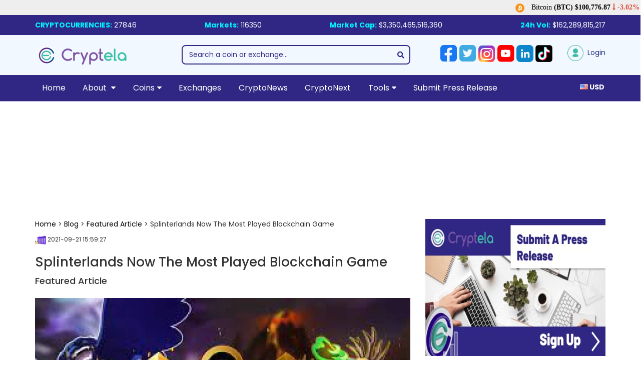

--- FILE ---
content_type: text/html; charset=UTF-8
request_url: https://www.cryptela.com/en/blog/splinterlands-now-the-most-played-blockchain-game
body_size: 25297
content:
<!DOCTYPE html>
<html lang="en" itemscope itemtype="http://schema.org/WebSite">
<head>
<meta charset="utf-8">
<meta http-equiv="X-UA-Compatible" content="IE=edge">
<meta name="viewport" content="width=device-width, initial-scale=1">

<title>Splinterlands Now The Most Played Blockchain Game | Cryptela </title>
<meta name="description" content="Splinterlands, an NFT trading card game, confirms that they have recorded over 260K daily players, making them the #1 ranked blockchain game on DappRadar by daily users ">

<meta itemprop="name" content="Splinterlands Now The Most Played Blockchain Game | Cryptela ">
<meta itemprop="description" content="Splinterlands, an NFT trading card game, confirms that they have recorded over 260K daily players, making them the #1 ranked blockchain game on DappRadar by daily users ">
<meta itemprop="image" content="https://www.cryptela.com/public/storage/posts/September2021/hyhmHgXVb9Mw0u4iXS35.jpg">

<meta name="twitter:card" content="summary">
<meta name="twitter:site" content="https://www.cryptela.com">
<meta name="twitter:title" content="Splinterlands Now The Most Played Blockchain Game | Cryptela ">
<meta name="twitter:description" content="Splinterlands, an NFT trading card game, confirms that they have recorded over 260K daily players, making them the #1 ranked blockchain game on DappRadar by daily users ">
<meta name="twitter:image" content="https://www.cryptela.com/public/storage/posts/September2021/hyhmHgXVb9Mw0u4iXS35.jpg">

<meta property="og:url" content="https://www.cryptela.com/en/blog/splinterlands-now-the-most-played-blockchain-game" />
<meta property="og:type" content="article" />
<meta property="og:title" content="Splinterlands Now The Most Played Blockchain Game | Cryptela " />
<meta property="og:description" content="Splinterlands, an NFT trading card game, confirms that they have recorded over 260K daily players, making them the #1 ranked blockchain game on DappRadar by daily users " />
<meta property="og:image" content="https://www.cryptela.com/public/storage/posts/September2021/hyhmHgXVb9Mw0u4iXS35.jpg" />
<meta property="og:site_name" content="https://www.cryptela.com" />
<meta property="og:image:width" content="1200">
<meta property="og:image:height" content="630">
<meta name="purpleads-verification" content="69719a3591848781927030df"/>

<link rel="preload" href="https://www.cryptela.com/public/images/coin-logos/bitcoin.svg" as="image" type="image/svg+xml" />
<link rel="preload" href="https://www.cryptela.com/public/images/coin-logos/ethereum.svg" as="image" type="image/svg+xml" />
<link rel="preload" href="https://www.cryptela.com/public/images/coin-logos/tether.svg" as="image" type="image/svg+xml" />
<link rel="preload" href="https://www.cryptela.com/public/images/coin-logos/cardano.svg" as="image" type="image/svg+xml" />
<link rel="preload" href="https://www.cryptela.com/public/images/coin-logos/dogecoin.svg" as="image" type="image/svg+xml" />
<link rel="preload" href="https://www.cryptela.com/public/images/coin-logos/default-logo.png" as="image" type="image/png" />
<link rel="preload" href="https://www.cryptela.com/public/images/coin-logos/litecoin2.png" as="image" type="image/png" />
<link rel="preload" href="https://www.cryptela.com/public/images/coin-logos/chainlink.svg" as="image" type="image/svg+xml" />
<link rel="preload" href="https://www.cryptela.com/public/images/coin-logos/dash.svg" as="image" type="image/svg+xml" />
<link rel="preload" href="https://www.cryptela.com/public/storage/settings/March2019/cryptela-small-logo.png" as="image" type="image/png" />
<link rel="preload" href="https://www.cryptela.com/public/images/person-5.png" as="image" type="image/png" />
<link rel="preload" href="https://www.cryptela.com/public/images/market.png" as="image" type="image/png" />

<link rel="apple-touch-icon" sizes="180x180" href="https://www.cryptela.com/public/images/favicon/apple-touch-icon.png">
<link rel="icon" type="image/png" sizes="32x32" href="https://www.cryptela.com/public/images/favicon/favicon-32x32.png">
<link rel="icon" type="image/png" sizes="16x16" href="https://www.cryptela.com/public/images/favicon/favicon-16x16.png">
<link rel="manifest" href="https://www.cryptela.com/public/images/favicon/site.webmanifest">
<link rel="mask-icon" href="https://www.cryptela.com/public/images/favicon/safari-pinned-tab.svg" color="#5bbad5">
<meta name="msapplication-TileColor" content="#da532c">
<meta name="theme-color" content="#ffffff">

<meta name="csrf-token" content="RqJSgvYXX5MrzpRqr4NpHpuvRFxvxQ1q9wL3MLyL" />
<link rel="canonical" href="https://www.cryptela.com/en/blog/splinterlands-now-the-most-played-blockchain-game" />




<link href="https://www.cryptela.com/public/css/libraries.css?v=1.24" rel="stylesheet" />


<!-- Code Added By Ads Manager: btc.head -->
<style>#ct_cUyk1QWmljs_disp { margin:0 auto; text-align:center;}</style>
<script type="text/javascript" src="https://app.web3ads.net/main.js" async></script>
<!-- // End Code Added By Ads Manager: btc.head -->

<link rel="stylesheet" type="text/css" href="https://www.cryptela.com/public/news-page/assets/css/slick.css">
<link rel="stylesheet" type="text/css" href="https://www.cryptela.com/public/news-page/assets/css/style.css">
<style>
@media  only screen and (min-width: 1650px) {.news-wrapper {width: 100%;margin: 0 auto;}}@media (min-width: 767px) {.single-page-news li {width: 50%;}}@media  only screen and (max-width: 1650px) {.news-wrapper {width: 100%;margin: 0 auto;}}
</style>
    
<!-- Global site tag (gtag.js) - Google Analytics -->
<script async src="https://www.googletagmanager.com/gtag/js?id=G-BWQBJN1N6G"></script>
<script>
  	window.dataLayer = window.dataLayer || [];
  	function gtag(){dataLayer.push(arguments);}
  	gtag('js', new Date());
  	gtag('config', "G-BWQBJN1N6G");
	var APP_URL = "https://www.cryptela.com";
</script>
<script> var APP_URL = 'https://www.cryptela.com/public';  var SITE_URL = 'https://www.cryptela.com'; </script>

<!-- Global site tag (gtag.js) - Google Ads: 1069428265 -->
<script async src="https://www.googletagmanager.com/gtag/js?id=AW-1069428265"></script>
<script>
  window.dataLayer = window.dataLayer || [];
  function gtag(){dataLayer.push(arguments);}
  gtag('js', new Date());

  gtag('config', 'AW-1069428265');
</script>

<style>body { font-family: Poppins,sans-serif!important; }</style>
<script>
const loadScriptsTimer = setTimeout(loadScripts, 5000);
const userInteractionEvents = ["mouseover","keydown","touchmove","touchstart"
];
userInteractionEvents.forEach(function (event) {
    window.addEventListener(event, triggerScriptLoader, {
        passive: true
    });
});

function triggerScriptLoader() {
    loadScripts();
    clearTimeout(loadScriptsTimer);
    userInteractionEvents.forEach(function (event) {
        window.removeEventListener(event, triggerScriptLoader, {
            passive: true
        });
    });
}
function loadScripts() {
    document.querySelectorAll("script[data-type='lazy']").forEach(function (elem) {
        elem.setAttribute("src", elem.getAttribute("data-src"));
    });
    document.querySelectorAll("iframe[data-type='lazy']").forEach(function (elem) {
        elem.setAttribute("src", elem.getAttribute("data-src"));
    });
}
</script>
<style>.currency_bar {margin-top:30px!important;padding:10px 15px!important;} .social-links svg {margin-left:0px!important;;margin-right:0px!important;}</style> 
</head>
<body>

<div id="webTicker-container" style="display:none;" class="antiCls">
	<ul id="webTicker">
                                                                                                                            <li id="BTC" class="tool-tip" title="&lt;div class=&#039;tooltip_content&#039;&gt;&lt;div class=&#039;tooltip-title&#039;&gt;&lt;span class=&#039;title-style&#039;&gt;&lt;strong&gt;BITCOIN&lt;/strong&gt;&lt;/span&gt;&lt;/div&gt;&lt;div class=&#039;24per-change&#039;&gt;&lt;span class=&#039;changes down&#039;&gt;24H : &lt;i class=&#039;fa fa-long-arrow-down&#039; aria-hidden=&#039;true&#039;&gt;&lt;/i&gt;-3.02%&lt;/span&gt;&lt;/div&gt;&lt;div class=&#039;tooltip-list-vol&#039;&gt;Volume : $59,693,348,781.00&lt;/div&gt;&lt;div class=&#039;tooltip-market_cap&#039;&gt;Marketcap : $2,010,021,159,096.00&lt;/div&gt;&lt;/div&gt;"><img alt="bitcoin logo" src="/public/images/coin-logos/bitcoin.svg" loading="lazy" width="18" height="18" /> <span class="tsym">Bitcoin </span> <span class="fsym">(BTC)</span>   <strong><span class="price">$100,776.87</span></strong> <span class="percent"> <span class="down"> <i class="fa fa-long-arrow-down" aria-hidden="true"></i>&nbsp;-3.02%</span></span></strong></li>
                                                                                                                                                        <li id="ETH" class="tool-tip" title="&lt;div class=&#039;tooltip_content&#039;&gt;&lt;div class=&#039;tooltip-title&#039;&gt;&lt;span class=&#039;title-style&#039;&gt;&lt;strong&gt;ETHEREUM&lt;/strong&gt;&lt;/span&gt;&lt;/div&gt;&lt;div class=&#039;24per-change&#039;&gt;&lt;span class=&#039;changes down&#039;&gt;24H : &lt;i class=&#039;fa fa-long-arrow-down&#039; aria-hidden=&#039;true&#039;&gt;&lt;/i&gt;-4.64%&lt;/span&gt;&lt;/div&gt;&lt;div class=&#039;tooltip-list-vol&#039;&gt;Volume : $36,794,563,232.00&lt;/div&gt;&lt;div class=&#039;tooltip-market_cap&#039;&gt;Marketcap : $394,805,263,664.00&lt;/div&gt;&lt;/div&gt;"><img alt="ethereum logo" src="/public/images/coin-logos/ethereum.svg" loading="lazy" width="18" height="18" /> <span class="tsym">Ethereum </span> <span class="fsym">(ETH)</span>   <strong><span class="price">$3,271.04</span></strong> <span class="percent"> <span class="down"> <i class="fa fa-long-arrow-down" aria-hidden="true"></i>&nbsp;-4.64%</span></span></strong></li>
                                                                                                                                                        <li id="USDT" class="tool-tip" title="&lt;div class=&#039;tooltip_content&#039;&gt;&lt;div class=&#039;tooltip-title&#039;&gt;&lt;span class=&#039;title-style&#039;&gt;&lt;strong&gt;TETHER&lt;/strong&gt;&lt;/span&gt;&lt;/div&gt;&lt;div class=&#039;24per-change&#039;&gt;&lt;span class=&#039;changes down&#039;&gt;24H : &lt;i class=&#039;fa fa-long-arrow-down&#039; aria-hidden=&#039;true&#039;&gt;&lt;/i&gt;-0.01%&lt;/span&gt;&lt;/div&gt;&lt;div class=&#039;tooltip-list-vol&#039;&gt;Volume : $26,463,706,151.00&lt;/div&gt;&lt;div class=&#039;tooltip-market_cap&#039;&gt;Marketcap : $83,765,828,326.00&lt;/div&gt;&lt;/div&gt;"><img alt="tether logo" src="/public/images/coin-logos/tether.svg" loading="lazy" width="18" height="18" /> <span class="tsym">Tether </span> <span class="fsym">(USDT)</span>   <strong><span class="price">$1.00</span></strong> <span class="percent"> <span class="down"> <i class="fa fa-long-arrow-down" aria-hidden="true"></i>&nbsp;-0.01%</span></span></strong></li>
                                                                                                                                                         
                    <li id="SOL" class="tool-tip" title="&lt;div class=&#039;tooltip_content&#039;&gt;&lt;div class=&#039;tooltip-title&#039;&gt;&lt;span class=&#039;title-style&#039;&gt;&lt;strong&gt;SOLANA&lt;/strong&gt;&lt;/span&gt;&lt;/div&gt;&lt;div class=&#039;24per-change&#039;&gt;&lt;span class=&#039;changes down&#039;&gt;24H : &lt;i class=&#039;fa fa-long-arrow-down&#039; aria-hidden=&#039;true&#039;&gt;&lt;/i&gt;-3.64%&lt;/span&gt;&lt;/div&gt;&lt;div class=&#039;tooltip-list-vol&#039;&gt;Volume : $5,830,650,790.00&lt;/div&gt;&lt;div class=&#039;tooltip-market_cap&#039;&gt;Marketcap : $86,065,166,099.00&lt;/div&gt;&lt;/div&gt;"><img alt="default logo" src="/public/images/coin-logos/default-logo.png" loading="lazy" width="18" height="18" /> <span class="tsym">Solana </span> <span class="fsym">(SOL)</span>   <strong><span class="price">155.70657</span> <span class="percent"> <span class="down"> <i class="fa fa-long-arrow-down" aria-hidden="true"></i>&nbsp;-3.64%</span></span></strong></li>
                                                                                                                                                        <li id="ADA" class="tool-tip" title="&lt;div class=&#039;tooltip_content&#039;&gt;&lt;div class=&#039;tooltip-title&#039;&gt;&lt;span class=&#039;title-style&#039;&gt;&lt;strong&gt;CARDANO&lt;/strong&gt;&lt;/span&gt;&lt;/div&gt;&lt;div class=&#039;24per-change&#039;&gt;&lt;span class=&#039;changes down&#039;&gt;24H : &lt;i class=&#039;fa fa-long-arrow-down&#039; aria-hidden=&#039;true&#039;&gt;&lt;/i&gt;-4.62%&lt;/span&gt;&lt;/div&gt;&lt;div class=&#039;tooltip-list-vol&#039;&gt;Volume : $892,984,314.00&lt;/div&gt;&lt;div class=&#039;tooltip-market_cap&#039;&gt;Marketcap : $18,737,287,644.00&lt;/div&gt;&lt;/div&gt;"><img alt="cardano logo" src="/public/images/coin-logos/cardano.svg" loading="lazy" width="18" height="18" /> <span class="tsym">Cardano </span> <span class="fsym">(ADA)</span>   <strong><span class="price">$0.52</span></strong> <span class="percent"> <span class="down"> <i class="fa fa-long-arrow-down" aria-hidden="true"></i>&nbsp;-4.62%</span></span></strong></li>
                                                                                                                                                        <li id="LINK" class="tool-tip" title="&lt;div class=&#039;tooltip_content&#039;&gt;&lt;div class=&#039;tooltip-title&#039;&gt;&lt;span class=&#039;title-style&#039;&gt;&lt;strong&gt;CHAINLINK&lt;/strong&gt;&lt;/span&gt;&lt;/div&gt;&lt;div class=&#039;24per-change&#039;&gt;&lt;span class=&#039;changes down&#039;&gt;24H : &lt;i class=&#039;fa fa-long-arrow-down&#039; aria-hidden=&#039;true&#039;&gt;&lt;/i&gt;-4.73%&lt;/span&gt;&lt;/div&gt;&lt;div class=&#039;tooltip-list-vol&#039;&gt;Volume : $779,127,790.00&lt;/div&gt;&lt;div class=&#039;tooltip-market_cap&#039;&gt;Marketcap : $10,055,892,774.00&lt;/div&gt;&lt;/div&gt;"><img alt="chainlink logo" src="/public/images/coin-logos/chainlink.svg" loading="lazy" width="18" height="18" /> <span class="tsym">Chainlink </span> <span class="fsym">(LINK)</span>   <strong><span class="price">$14.43</span></strong> <span class="percent"> <span class="down"> <i class="fa fa-long-arrow-down" aria-hidden="true"></i>&nbsp;-4.73%</span></span></strong></li>
                                                                                                                                                        <li id="LTC" class="tool-tip" title="&lt;div class=&#039;tooltip_content&#039;&gt;&lt;div class=&#039;tooltip-title&#039;&gt;&lt;span class=&#039;title-style&#039;&gt;&lt;strong&gt;LITECOIN&lt;/strong&gt;&lt;/span&gt;&lt;/div&gt;&lt;div class=&#039;24per-change&#039;&gt;&lt;span class=&#039;changes down&#039;&gt;24H : &lt;i class=&#039;fa fa-long-arrow-down&#039; aria-hidden=&#039;true&#039;&gt;&lt;/i&gt;-2.38%&lt;/span&gt;&lt;/div&gt;&lt;div class=&#039;tooltip-list-vol&#039;&gt;Volume : $541,539,537.00&lt;/div&gt;&lt;div class=&#039;tooltip-market_cap&#039;&gt;Marketcap : $6,599,724,509.00&lt;/div&gt;&lt;/div&gt;"><img alt="litecoin logo" src="/public/images/coin-logos/litecoin2.png" loading="lazy" width="18" height="18" /> <span class="tsym">Litecoin </span> <span class="fsym">(LTC)</span>   <strong><span class="price">$86.28</span></strong> <span class="percent"> <span class="down"> <i class="fa fa-long-arrow-down" aria-hidden="true"></i>&nbsp;-2.38%</span></span></strong></li>                
                                                                {
                                                                                        <li id="DASH" class="tool-tip" title="&lt;div class=&#039;tooltip_content&#039;&gt;&lt;div class=&#039;tooltip-title&#039;&gt;&lt;span class=&#039;title-style&#039;&gt;&lt;strong&gt;DASH&lt;/strong&gt;&lt;/span&gt;&lt;/div&gt;&lt;div class=&#039;24per-change&#039;&gt;&lt;span class=&#039;changes up&#039;&gt;24H : &lt;i class=&#039;fa fa-long-arrow-up&#039; aria-hidden=&#039;true&#039;&gt;&lt;/i&gt;5.61%&lt;/span&gt;&lt;/div&gt;&lt;div class=&#039;tooltip-list-vol&#039;&gt;Volume : $1,294,790,373.00&lt;/div&gt;&lt;div class=&#039;tooltip-market_cap&#039;&gt;Marketcap : $1,420,346,121.00&lt;/div&gt;&lt;/div&gt;"><img alt="dash logo" src="/public/images/coin-logos/dash.svg" loading="lazy" width="18" height="18" /> <span class="tsym">Dash </span> <span class="fsym">(DASH)</span>   <strong><span class="price">$113.86</span></strong> <span class="percent"> <span class="up"> <i class="fa fa-long-arrow-up" aria-hidden="true"></i>&nbsp;5.61%</span></span></strong></li>
                                                                {
                                                                     
                    <li id="HNT" class="tool-tip" title="&lt;div class=&#039;tooltip_content&#039;&gt;&lt;div class=&#039;tooltip-title&#039;&gt;&lt;span class=&#039;title-style&#039;&gt;&lt;strong&gt;HELIUM&lt;/strong&gt;&lt;/span&gt;&lt;/div&gt;&lt;div class=&#039;24per-change&#039;&gt;&lt;span class=&#039;changes up&#039;&gt;24H : &lt;i class=&#039;fa fa-long-arrow-up&#039; aria-hidden=&#039;true&#039;&gt;&lt;/i&gt;0.51%&lt;/span&gt;&lt;/div&gt;&lt;div class=&#039;tooltip-list-vol&#039;&gt;Volume : $13,026,942.00&lt;/div&gt;&lt;div class=&#039;tooltip-market_cap&#039;&gt;Marketcap : $432,119,177.00&lt;/div&gt;&lt;/div&gt;"><img alt="default logo" src="/public/images/coin-logos/default-logo.png" loading="lazy" width="18" height="18" /> <span class="tsym">Helium </span> <span class="fsym">(HNT)</span>   <strong><span class="price">2.319213</span> <span class="percent"> <span class="up"> <i class="fa fa-long-arrow-up" aria-hidden="true"></i>&nbsp;0.51%</span></span></strong></li>
                                                                {
                                                                     
                    <li id="MATIC" class="tool-tip" title="&lt;div class=&#039;tooltip_content&#039;&gt;&lt;div class=&#039;tooltip-title&#039;&gt;&lt;span class=&#039;title-style&#039;&gt;&lt;strong&gt;POLYGON&lt;/strong&gt;&lt;/span&gt;&lt;/div&gt;&lt;div class=&#039;24per-change&#039;&gt;&lt;span class=&#039;changes up&#039;&gt;24H : &lt;i class=&#039;fa fa-long-arrow-up&#039; aria-hidden=&#039;true&#039;&gt;&lt;/i&gt;2.45%&lt;/span&gt;&lt;/div&gt;&lt;div class=&#039;tooltip-list-vol&#039;&gt;Volume : $2,969,734.00&lt;/div&gt;&lt;div class=&#039;tooltip-market_cap&#039;&gt;Marketcap : $491,708,144.00&lt;/div&gt;&lt;/div&gt;"><img alt="default logo" src="/public/images/coin-logos/default-logo.png" loading="lazy" width="18" height="18" /> <span class="tsym">Polygon </span> <span class="fsym">(MATIC)</span>   <strong><span class="price">0.25693</span> <span class="percent"> <span class="up"> <i class="fa fa-long-arrow-up" aria-hidden="true"></i>&nbsp;2.45%</span></span></strong></li>
                                                                                                                                                         
                    <li id="XCASH" class="tool-tip" title="&lt;div class=&#039;tooltip_content&#039;&gt;&lt;div class=&#039;tooltip-title&#039;&gt;&lt;span class=&#039;title-style&#039;&gt;&lt;strong&gt;X-CASH&lt;/strong&gt;&lt;/span&gt;&lt;/div&gt;&lt;div class=&#039;24per-change&#039;&gt;&lt;span class=&#039;changes down&#039;&gt;24H : &lt;i class=&#039;fa fa-long-arrow-down&#039; aria-hidden=&#039;true&#039;&gt;&lt;/i&gt;-48.86%&lt;/span&gt;&lt;/div&gt;&lt;div class=&#039;tooltip-list-vol&#039;&gt;Volume : $19.00&lt;/div&gt;&lt;div class=&#039;tooltip-market_cap&#039;&gt;Marketcap : $97,321.00&lt;/div&gt;&lt;/div&gt;"><img alt="default logo" src="/public/images/coin-logos/default-logo.png" loading="lazy" width="18" height="18" /> <span class="tsym">X-CASH </span> <span class="fsym">(XCASH)</span>   <strong><span class="price">2.0E-6</span> <span class="percent"> <span class="down"> <i class="fa fa-long-arrow-down" aria-hidden="true"></i>&nbsp;-48.86%</span></span></strong></li>
                                                                                                                                                        <li id="DOGE" class="tool-tip" title="&lt;div class=&#039;tooltip_content&#039;&gt;&lt;div class=&#039;tooltip-title&#039;&gt;&lt;span class=&#039;title-style&#039;&gt;&lt;strong&gt;DOGECOIN&lt;/strong&gt;&lt;/span&gt;&lt;/div&gt;&lt;div class=&#039;24per-change&#039;&gt;&lt;span class=&#039;changes down&#039;&gt;24H : &lt;i class=&#039;fa fa-long-arrow-down&#039; aria-hidden=&#039;true&#039;&gt;&lt;/i&gt;-0.08%&lt;/span&gt;&lt;/div&gt;&lt;div class=&#039;tooltip-list-vol&#039;&gt;Volume : $0.00&lt;/div&gt;&lt;div class=&#039;tooltip-market_cap&#039;&gt;Marketcap : $0.00&lt;/div&gt;&lt;/div&gt;"><img alt="dogecoin logo" src="/public/images/coin-logos/dogecoin.svg" loading="lazy" width="18" height="18" /> <span class="tsym">Dogecoin </span> <span class="fsym">(DOGE)</span>   <strong><span class="price">$0.00</span></strong> <span class="percent"> <span class="down"> <i class="fa fa-long-arrow-down" aria-hidden="true"></i>&nbsp;-0.08%</span></span></strong></li>
                                                             
    </ul>
</div>
<span class="dropdown-global">
  <div class="ui label simple dropdown item" tabindex="0">
    <span class="top-bar-market-cap">
      <strong>Market Cap:</strong> <span class="data" rel="3350465516360">$3,350,465,516,360</span>  <i class="dropdown icon"></i>
    </span>
    <div class="menu" tabindex="-1" style="z-index: 999999999999;border-radius: unset;">
      <div class="item info-label">
          <span class="top-bar-day-vol">
            <strong>24h Vol:</strong> <span class="data" rel="162289815217">$162,289,815,217</span> 
          </span> 
      </div>
      <div class="item info-label">
        <strong>Cryptocurrencies:</strong> <span class="data">27846</span>
      </div>
      <div class="item info-label">
        <strong>Markets:</strong> <span class="data">116350</span>
      </div>
    </div>
  </div>
</span>
<div class="currency_bar">
    <div class="container">
        <div class="flex-container">
            <div class="flex-items">
                <span class="top-bar-global">
                    <strong class="text-uppercase">Cryptocurrencies:</strong> 27846 
                </span>
            </div>
            <div class="flex-items">
                <strong>Markets:</strong> 116350
            </div>    
            <div class="flex-items">
                <span class="top-bar-market-cap">
                    <strong>Market Cap:</strong> <span rel="3350465516360">$3,350,465,516,360</span>&nbsp;&nbsp;&nbsp;&nbsp;&nbsp;
                </span>
            </div>
            <div class="flex-items">
                <span class="top-bar-day-vol"><strong>24h Vol:</strong> <span rel="162289815217">$162,289,815,217</span> 
                </span>
                </span>
            </div>
            </div>  
        </div>
    </div>
</div>

<div class="header" style="background-color:#F2F8FF;border:0px solid #ccc;padding:20px 0px 10px">
  
  <div class="container">
      <div class="row">
        <div class="col-lg-3">
            <a href="https://www.cryptela.com/en">
                
<svg version="1.1" id="Layer_1" xmlns="http://www.w3.org/2000/svg" xmlns:xlink="http://www.w3.org/1999/xlink" x="0px" y="0px" width="190px" height="42px" viewBox="0 0 190 42" enable-background="new 0 0 190 42" xml:space="preserve">  <image id="image0" width="190" height="42" x="0" y="0"
    href="[data-uri]
AAB6JQAAgIMAAPn/AACA6QAAdTAAAOpgAAA6mAAAF2+SX8VGAAAABmJLR0QA/wD/AP+gvaeTAAAA
CXBIWXMAAAsTAAALEwEAmpwYAAAY8klEQVR42u2deZgU1bnGf6eqep2ehWFgYAYYEJABZJNNXEGj
qGhMjBoVXBNvYryJSbzXxOj1mkTMZiLJjcYlRo33uiHBJRLRuIEYlF1gQPYdhmGG2bqnt6q6f3zd
THVP99ANBJLA+zzzUFV9Ti2nvvOd97zfdwpl2zYncALHGwznTigSP9Tz+IFRwEhgENADcCdPC+wC
aoBPgcVH6ub9HoMNNbU8/h9v4PG7UEod1cY73uBrgs3jYOmXFP7GY303B8e8SVOz/mbkcZ5MmARc
D5wNnJRjnU+BD4CngGXHunFO4PiEdoj1pgB/Bd4FbiRh9LYNNoCm0HUNXdfQNAVKjidY1XDgm8BS
4GVgwrFuhBM4/pCvx+8OPARcmzxg26CU0I5cYALhsFAqpfgS8CXg18D3gMixbpATOD6Qj+FPAJ4H
qkAMXndpeHUZNJoa29iwYjfrlu6ifk8LbZE4MWWjPAa+Ig89q0oYfmovTq4up8Arlw22d4DbgbHA
5UDtsW6UE/jXR66GfznwAuACsGwIJIx33fLdfDBrJSsWbKGhrpVwMEaoNUoci5ihEXNr4DVwFbox
Ai569i3lrIkDuOZLIykKuIlbNuFoHE2p04HlwMXkwf1141DZWkob6Agbix7Ftv9HQwEQPMrX1BES
cNSRi+FPAWZBO60JeA0aaluYOWMBC+d+RjgYxTTBxKaoi4/KgWV4C93Ybp2wZbO/Ncze/UGaWsI0
fraXFRvqeGnOaq7/8ihuuHwkAa+LYDiGUqoH8BZwBrAulweIRQ6p3T4HnA+cAvRCOrQJ7EPUpw+A
Nzj6hnAsYAAzgAuBx4GfZyylQDPBFQb78MWzk4AngFLgdmDe0X5o5dTxM8iZ1cAKwG3boHSF36Wz
+qOtPPr9OTTsDeL2GsTiFn2quzN6Un/6DetBVXU3Ckq8aJqGaVrs3dXMujW1rFi5m3c+3MDu5jZs
j8G+UJSzzujH7+6+kC5FXoLhOAlFchMijbZkvXGl8Lp1nv7xO3z6/kYKS/25PO8lwA/IbUK9GXgE
ePBov5SjjDOB+Y793sCOTAW9zbB6Mqw7R+FrPqxrTkfeA8BHiKM74jgcOfNlEkav6wqvS2fe7FU8
cscbFJX6UZqia2Uxl31tPKdNqcalZ6AdhkZVv1Kq+pVy/sWDufGr4/njC0t49tWVdCn08M6irZx1
6/PMfehKKrsHksZ/EvAMQrE6RbCxDdvKqR3+ANyUR7v1A36RuIcbgPVH8qX8A6HAsW0Bvg4lFLiD
0FgJW8Yr3G2HfU3nmHHIwaPDQWcE+b+BoSD0xuvSWTR3HU98/y+UVRQSao0y6arh/HjmVM76/JB2
o7chHDVpbosSisSxHUwkErMo61rAd287m+cevoqqymL8hk5tY4gLvvcn9jWGKPAaWJYN8EXgsmw3
Z9vSeoEuPiyrU8v3AO/R0ej3Ih37XuAO4C5k+F2TVm4C4hFLjsULOgqIpm13MERlgR6DbacqIgHQ
D38m5DzD4XejQ0A2j98TMYQDE9mta+v4w71z6VIeoHFfiKvvPJtLbh57oMKeUCsf1G5j+f5aGiJh
TCwUCr9hMLCwlAllvRhd1gMsCMbiDB7YjZd+fSU33ftnFqzdzZZ9LUz9xdvMnX4ZHpdONG6hFDOA
v5Bh0ukyFDu3NLB9bR2+gCfb8+mJ+hMdx+oRHvsHhNOnQyEd7nvAaYlj5SQm9scjjDA0VsDuwUJ3
OLIB8mMSbs9m+HcDHtsGj0vDtuGpe+eigJbGMFd996x2o7fhyY3LeX37BuoiIeK2jZngHjagK8Un
9buZvW0dY8t6cnv1WHr6A7S0RSkscPPSg1/kvNteZHVtE28t2coDLy/lB1ecSixuAfQFrgOeTL9B
l66xaeUettXspfLkMiwzo9f/JRJdTmI5EjfY1Emb2MArib/7Ef75GFB3LF7QUYYiiyHaGthJ7etf
AJmoTikJWmArMbC/vrCcHWvqsCyb0Z8bwCVfHQeAZdl8Z/HbPPzZUlrMKJpSVBUUMqWiP9dWDeHK
3oMYVVKOWzOwsFlQt4NpC15jecMeCn1uWkIxUIrn7r8Ur6HjK3Dzo5mL2bEviM9rIIyH72S7eW+B
G4/flc3oRyOKQRI1iAfvzOjTcQ/ScV441i/q74jtju04WdrHiImqc2z885FHJo//eSTpDJ9bJ9Qa
4YMXluP2GfiLvEy7+1wAbMvmjsXv8LeGXXTzFuBVGlf3H8E53ftQUVB44GShWIyVTXt5flMNK5vq
0JXGtz55mycmXMSg4jJaw3HKSwu4a+pYvvnkh8RicR58bTkzbj4DQ1NYtj0UGEP+yW33OLbDyJzh
SESGi4BvAFuRgF4S4xN/xYg0WgcsBFY6yoxERpyZSM7SwTANUVkeAZoOUnZM4vpdEvt7Etdf1Umd
qxClKwkXMsrFEVXrGQBsiPrA6ugmi4HTEVnYl2jf9cCHyBzqSMKNKFCjkAl5LHGPC4Et+Z4s3fBd
iL6NbdvoSrFi3mbqtjdhxi0m3zSMkq4iAjy2fhkL63dS4vZQ5vZx/6hz6BsoBlMmtyKTKjy6i/Fl
lYwvq2RGzSfM3rEel65z34oPeWLCxXgNF5Ztc9NFp/DbOatYtW0fT85fx51fGEVFqZ9gJI6CyeRn
+L2Q+EMSD5FjXCAHPAZcndjeAhQCP0KMLh0WMpe4BTHI9xFjuQUYALR2cp3JwLOJ7WRUOxMuR0bF
M7Ncfw7wM8QYnfgG8HDaMTdCc5PoYWv8zBOCncMUoWLwNx0odxfwFaRjpmM/4hQeAHYegTb/FvB1
YHCG3yKOa+WsvKX34QEkNG7dpQOwev5mrLhFSXmAsVOqAdjS3MSsbWspdHvw6y5+O+4C+gaKCYbj
BONxLNuWpDRsImac1nAMy4RvDxnHBT36Yto2W0PNzNyyFsNQhKMWbpfObZcMhx2N9Cz24zK0pLoD
+eu859E+GY0jgZkjhVGO7dnAXDIbfbJ9v4pQLA0xepDJ8lcOcp3vO7ars5T5DRJcPDPL7xri0efT
rpsnUZnDs/YyIhApgMaeouwAfZBOdB+ZjR6kk38D0ejHHVozAxAAXkNyuQZnKeNBEiUXAV/I9cTp
Hn8YUGXb4NY1QqEYdTubMU2LvkN7UNGnBIDXd66nzTTxofjmkDGUeLy0tsXRsoijmlKEYjECysWd
Q09jUf1u6qJtvLrzM67oU03AcNMWNfn6JcPo37sLw6q6Uhrw0BY1kwGtIYghx3J8rqGO7eUcwlDY
CZyUozztt9XIyOJH5hhlifL1ib83kQgpwG3IC82EIaQqUb/LUOYJpFM5sQ5Yi7zXYaQa5vTEvw+k
7Z9He8eNIyOEQrj+ff5G+ORaRe3JUFhHd1tjIaL6OfERsuaie+JcSZmtD7AAGbGW59nOCnibdmUt
icUIzSxB6F3SmRQjjuhCxBl1inRTrUoe04A9m+tp3teKbmj0PKkUgIhpUtNUR9iOM6JLNyb1rAIg
4DPwe7L/BbwusMGl60zrN5QtrY2UuHy4dQ0bG9OyiMYtzh/Rix4lPtqiB6K4IAZUkUejOcseKYrT
GZYDFyFc9/JE4w9DAl/jaB+CZzjqDCRBKzPga47t/cDTab9/hVSj34rMYYYiUuyUxPbtpNKp6cja
CZAFQncD/+74PQJMBT5vK77tb6Rx11DYMRx8zWBrPEuq0b+AGPUZwJXAOciI+HtHGQMxyKI82/QR
Uo1+HuIMxgJXIGknw4FfpdWbRQ62ku7xuzp3WurbaGuJYLgNuvUuAWBXqIUdoRZKXF5cmsHbOzfR
EuvcEVvYhM04Z3brTd/CYr7Qq5pSt49BRWUYSqctZqIpRdy0RMZUMko44EWGz605NlrAsf33zrdZ
injNxrTje4A/ph17G1GXhiT2b08cc6IIkXCT+COpqRtFpObTbEYMYlvaeVoQKrQAWTeRNLyfI3Q2
ySOdkVsdKLMVrb4mqDsJFk5T2BoYES61NS5wlH0Q+M8M7bEGmcPU0G6UfRHq89Mc23QEwumTeBOh
bOmJWduQ4OMS4P8cz3MPMi/IGhVON3yvcycejROPmShNUVQmuTDBeIywaVLuK2BdSwPv1m5BV51n
SGqaYleohVFdynnxzC9iKI1zK/qCBS2RGLrWbuRZVg/q5BdActKRfD1NPogj3qcxx/LJyW4y/2cK
Mq/a4ChzDe3KDAilceJyRHJOYiodjd6JJcCdwKOJ/fHAqYnj0HHUV3ocLAPWnS2R2sK9YGsphvgG
mY3eiYeA/gilA7gZmWTnEgm4xbHdlGiTzrIRn0Ocz82J/esSxz7MViHd8DPIfWKJlmkn9hRKgWnb
uDWdEpcHi4PJu4oiw0NVQXFihVZ7k2tKHcj67AQW+eV0OJOsTsmjXr6YjXjcfPA0IhkmncwtSJQ4
CSfNeQ+ZNzjhnMh+CPwth2v+HklBSdKUc2k3/A5whWF/b6jvCwX1YGsUILQiiRii6gSynEIhI60z
c3Agsh57bQ7360wifIbcHMsMhFrqifs6jzwMv8G54/a5cHkM2loj7K+V0bbY7SFguNnZ1sy53auY
OvxM2uJxSVXN0petBIcfXFSGS9OoD4d5fP1SxnTtybk9+xKNWdiJyoauYdm2dLT2zhBGuG6uWOHY
rkb49so86ueKXIwuHfUIN74xsX8j8EOEc59Bqmr0Pxnqd3ds55rOawIf0656dMqBbQVaHIwoWDoo
k26kjjJfIA8FxYH+HNzwk7Q2ifnkhhpEOu2T2O9UtUo3/C2Id9UASsoDFBR7aWkIUbdV7K6nP0Af
fzE72lrZ3dbKycWJaYHI9p3CjEmZZzZ9yq/WLWJkSTfGllZQ4vXQGonJBDiBqLKIxs0k19+HqAYp
iIbjRMNxNE05pU8QThtCPI6OrPH9t0N4UQfDoS6ieJx2w+8OfBlZfP8tR5mtCKVIh/NB80kXc47m
+a7e0Q+hTibksrpOS7tWrkFHM609OqVU6Ya/CglhV5lAj6ouFHX1s3tjAzs3NWAhuTeju5azaP8u
NrTu59kNK7luwDDJxCQ7Z7Esm0Kfiz2hVubu3sSw4m708hXhcemYcRuf22BPQ5Abps+henBPfnr9
BFy6hikGXZP2UFiWTVlFEaU9ColG4hiJuEMC+4AXac/IvAXh1guPwMvrrP1yxd8QWW5MYv8i4CXg
UkeZJ8hs2M4XOiKPazrLOkfPDi9M2eLpIwXgigA2DShaaadnbyNKlY+DQyXKzSG3IGQbqUrUMOD1
HOr1ItXLd5qym96L1wILlYJo3MTl0qno3xXNUGxZtYfNq3YDcGnlQMo8PgxN45nNK1lRX4vfa+DS
DGzbPpDplGxRhaLQJ3LmvSvmY2LRFo9xVZ/B+AyDmG2ha4pfzFzKW2/V8JsXP2HJxjo8Lj35lj9O
v/FwzGLQyApOHlNJsDGc6dl+krb/GqIu/KPgt47tsxH6kzSkMKmSYDZcRMdYQiZMJDUI5nQATsO3
gXDMC0W10GcZhErA1tiPnSIL1yOT1ptz+LsJiXSnK1zZYJOaZnF9jvWmkVtHBDoavonQBKy4mNyI
cwegu3XCLREWzJZ5VonXy7/1H0lzLIJXd/G9Ze/x7p4tuN2KgNeF3zDw6Dpew6DAbeD36GwPNvPN
T95iU7CRNtPktLJKLuzdn0jEwuvW2d8c5pVPNsOgcvqfUkl1ZQlW++qwN9NvXCU+WRKNiOqUAetJ
VR66ISkDn8uxbboh9ONdUtMfjhRepj3js5zUnJk/kRst8NJR9UlHF1Ij19sT7ZCEMx/eAxSbiXFs
1Cs2AxbYRAsAxXOOcleTmgCYCf1JnRBnQ6aX97RjexAiBnSG4aRGug+KTLxtNtCmFEQtm+pxvaka
3B2XW+fjv6xl62fyrqb0Hsg1fYawp60VTdOYvvIjfrhiPovrd7MvGiJmm7TGI6xtqufpDSv49uK3
+aylnohlUuEp4O5hp6NsMJUY9y9nLmbr3hYIx/jaOYMoK/ISjsZRQnOyUhQz3inNfhChPElUIcP0
o2QPpfdGuPYnCA+flGiTw/34VjqCSMfKhEfyOM+lyGjRN8NvIxGnMdBx7D5kREliA+3GrwE/UDbE
PBB3wchXILAPQiU8qayUCPgMRNnJJDN/DYlvLCFVj8+ETPlKb5I6cb8bWQ1XmKHshcg67WLyQLY1
t48Dt1i2TcDrYtn7G3n4W6/hKXDRtXcJP3pp2oE6j362hCc3forfcMknR5Siwh+gi8tLyIyxuy1I
SyyKS9MIWTGGFpXx0JjzKXZ7aA5FKfK7WbpmD+ff+SdCHp2SIg/rH5mKz20QlpSFW2nXoFPg9xgs
+3Azz93/Lt6Au7NPCD5Pe2KZE8sQercf8Z79EFWlJK3cEkT/TqojyU5zBx0jh/mgDx2DcssQnT0b
XiHzyrRmhM4tRoxxAhLNdTbKn5Ds0HTMQWhTEu8D76PY5Gnh+boBxD++VqEsTjMi/C3NR69FJuGb
ELn0fFJzl1bS0fP/N9IBQQJev0IckrMt+iGUxymJbk884xpEZToHkS0z4XfzJk39RrZGzObFfgLc
oilFJGYyamJ/Rpw7gE8/2Miu9fX87s453PrziwH4+qDRjOlawVMbP2Vdcz2tZoz1rY2YloWGQtcU
LjS6e/1MqRzAtH6noGmK1nCMIr+bXXtbuPbe1/H5XDS0tPHr75xHwOuiNRxHU+ziIFy3uFuASFsM
f7EX28o6kb8m0Vg/TDs+ilT5MBNmAbfSruA4eWROK9w7wTZk0n2z49hjOdZNPmzSDIsQnjstS/lZ
ZO78IAlsTsOfCEzEhkiA0ytXcOson83iL6uFRpTLkM6XvG412ZPoIHO01qn/D0bo2l4kzSK5Km4z
Em+YQ7uU2pv2gFi2NlEZrtEB2Qx/MxLavjNmSubk9fecy/1ragk2R1j4xlqUrnHL9MnommJMWU/G
lPZkccNuapr2sTXYRFs8jqFplHv9DCwqZVxpBSVeL7GYTcQ0CXhdrN24jxv+63XCcYvatgi3XTqc
q84YQDRukaDtd9BJ4CoWtygp9dN/ZAU71nW6BBEkdXhuouGuJC1KnQHvIWm7s9KOO1MgdnH4cKbt
7if3RS8K8ZwtiKPK9vB7EMr3y07OtRyhDE/QMeNyULArVK6CXafAnmpecwc5LdGekzs550cIRXk/
w2+Z5i/d6Tg5/RjJ15mOvLNsWJYocxeSHAgHWTHX2edFXEjUcKAFBDwGW2pq+cn1L6F0Rag1wsBT
e3HjvefRe2BZxzOn+yMTTF0EYYDZc2r48aPzabVttgfDXDChH69OvwzLhlA4hqap15FFMVmRpGJ/
/sMi5vx+EWWVOWcn9Ee82mjkRbsR+asOGV7/inDUTBgL/BcSHe40HyQHFCAcu0di/9fAtw9S5xXa
qc53aU8NuDxxb8WJ1t+LBH9eIfdlk12RxSlnIZP7RuA+W7G6qBbWfE6x4jKJ5iZwDjJSDEZGvzDi
NP+M8O5s8CH0Jvmh4TiSa/NcJ3XGJJ77FMSbRxFq9FfgVWREPgcRNFYDP5s3aWpDtpMd7Ls6I4Dl
iTUlFHgMNq7YzU9vmkk0GkMZOrqhMfGKYUy+bjTdD2J4NrBo0TaefmEp7y3eirvQw8aGIBdPHMBL
D8i7bA3H0JSqRWbzB1t1hN9jMPM3C5j38kq6lAcOVvwfDV8lVZUZxMGzSV+h3fB/Rp5qxqHCvx9W
T1asOV+2/xlwON/VWQFcoRQv2zYEwzH6j+jJA69ez2M/eJPVH2/D7XXx5h+XMv/VGoaeXsXAERWU
V3WhuJsf3aUTCkbZu6eFrdsbWLhoOyvX1xK0LdAgFI7zH9eN475bzwIOGH0IuIAcjP5fAM6U4HfJ
P4X6mHyT5l8BuUh0s4BrlOL/QGnBSJxuvUu459mrmfPMEt7636Xs3dFEY12Q92etYt6rNfgCHjxF
HiyPTptp0hSM0ByJEdMh7tbR/QZjT6ng1hvGM+HUXpg2tAm92YvkgOSyHvWfHWeSGk2dcaxv6HhC
rtr0C8jE6xkF5a3hGB6Pi4tvGM3EK4bx3sxPWT5vM5vX1BFsCRNsCtPQECRmKEyPjuZ3UVjkpbB7
AUNGVnLeeQM5e0I/AMIxE9O00TRVg+SsrMrxnv7Z4QwAbUB48QkcJeQTlJmL6LEPa0pdEY3EiSoo
KHAz5cYxTLlxDLU7m9i+bh/bN9TT0hwmZlkYBW5KuhfQv7qc3n26UFwk4oMFtCW+lakUv0UUnOPl
a8XVpOrpT5H7F2u0LNsnkAfyjUbuRWSly5TiLmB88hv3LrdGeWUx5ZXFjJnUP+sJ2qImlmUnDf4v
iM571L+We4xxIamBpafyqFvi2C7Mo94JOHCoYfhXE39fTPyvJpPjMassjkVSAToQRE3+90C2nYys
blKKdxD69O6xboBjhLmIHNoLkUZ351H3RURubEEisSdwCDjc/JPZib9uSAT0bKU4GzgZ+0BApVVB
DUq9i6z/XE7n35M5HrAGSUvoRf7/Ad7DyPf7m+l8yeEJdIIjlXhVhwQs1gOfIXp0MjLaggQUPuD4
+P5krqjj0NvjeBEA/m5QJ/6D5xM4HvH/6TIwtyP2nhkAAAAldEVYdGRhdGU6Y3JlYXRlADIwMjQt
MDUtMTRUMTk6MzM6MjMrMDI6MDCMqxx7AAAAJXRFWHRkYXRlOm1vZGlmeQAyMDI0LTA1LTE0VDE5
OjMzOjIzKzAyOjAw/fakxwAAAABJRU5ErkJggg==" />
</svg>                
            </a>
            <div class="navbar navbar-default navbar-static-top" role="navigation" style="margin-bottom:0; display:inline-block;float:right;background:transparent;">
                <button type="button" class="navbar-toggle" data-toggle="collapse" data-target=".navbar-collapse">
                    <span class="sr-only">Toggle navigation</span>
                    <span class="icon-bar"></span>
                    <span class="icon-bar"></span>
                    <span class="icon-bar"></span>
                </button>
            </div>
            <div class="navbar-default sidebar" role="navigation">
    <div class="sidebar-nav navbar-collapse collapse">
        <ul class="nav" id="side-menu">
            <li>
                <a href="https://www.cryptela.com/en/dashboard" class="">
                    <i class="fa fa-dashboard fa-fw"></i> Home                </a>
            </li>
            <li>
                <a href="https://www.cryptela.com/en/live-crypto-currencies-updates" >
                    <i class="fa fa-video-camera fa-fw"></i> Coins Live Watch                </a>
            </li>
            <li>
                <a href="https://www.cryptela.com/en/coinmarketcap" >
                    <i class="fa fa-star fa-fw"></i> Top Coins                </a>
            </li>
            <li>
                <a href="https://www.cryptela.com/en/top-gainers-crypto-currencies" >
                    <i class="fa fa-long-arrow-up fa-fw" style="color: green";></i> Top Gainers                </a>
            </li>
            <li>
                <a href="https://www.cryptela.com/en/top-losers-crypto-currencies" >
                    <i class="fa fa-long-arrow-down fa-fw" style="color: red;"></i> Top Losers                </a>
            </li>
            <li>
                <a href="https://www.cryptela.com/en/high-low-crypto-currencies" >
                    <i class="fa fa-flash fa-fw"></i> High / Low                </a>
            </li>
            <li>
                <a href="https://www.cryptela.com/en/crypto-exchanges" >
                    <i class="fa fa-exchange fa-fw"></i> Exchanges                </a>
            </li>
            <li>
                <a href="https://www.cryptela.com/en/crypto-coins-news-headlines" >
                    <i class="fa fa-newspaper-o fa-fw"></i> CryptoNews
                </a>
            </li>






































            <li>
                <a href="https://www.cryptela.com/en/blog" >
                    <i class="fa fa-fw fa-slack"></i> CryptoNext
                </a>
            </li>
            <li>
                <a href="https://www.cryptela.com/en/cryptocurrency-converter" >
                    <i class="fa fa-calculator fa-fw"></i> Currency Converter                </a>
            </li>
            <li>
                <a href="https://www.cryptela.com/en/cryptocurrency-widgets" >
                    <i class="fa fa-th fa-fw"></i> Website Widgets                </a>
            </li>
            <li>
                <a href="https://www.cryptela.com/en/buy-sell-cryptocoins" >
                    <i class="fa fa-random fa-fw"></i> Buy / Sell Instantly                </a>
            </li>
            <li>
                <a href="https://www.cryptela.com/en/user/blockfolio" >
                    <i class="fa fa-fw fa-bank"></i> Blockfolio                </a>
            </li>
            <li>
                <a href="https://www.cryptela.com/en/user/favorites-coins" >
                    <i class="fa fa-fw fa-desktop"></i> Watchlist                </a>
            </li>
            <li>
                <a href="https://www.cryptela.com/en/block-explorer" >
                    <i class="fa fa-fw fa-spinner"></i> Bitcoin Blockexplorer                </a>
            </li>
            
                        <li>
                <a href="https://www.cryptela.com/en/page/about-us">
                    <i class="fa fa-angle-double-right fa-fw"></i> About Us
                </a>
            </li>
                        <li>
                <a href="https://www.cryptela.com/en/page/sitemap">
                    <i class="fa fa-angle-double-right fa-fw"></i> Sitemap
                </a>
            </li>
                        <li>
                <a href="https://www.cryptela.com/en/page/submit-article">
                    <i class="fa fa-angle-double-right fa-fw"></i> Submit Article
                </a>
            </li>
                        <li>
                <a href="https://www.cryptela.com/en/page/submit-press-release">
                    <i class="fa fa-angle-double-right fa-fw"></i> Submit Press Release
                </a>
            </li>
                        <li>
                <a href="https://www.cryptela.com/en/page/advertising">
                    <i class="fa fa-angle-double-right fa-fw"></i> Advertising
                </a>
            </li>
                        <li>
                <a href="https://www.cryptela.com/en/page/join-us">
                    <i class="fa fa-angle-double-right fa-fw"></i> Join Us
                </a>
            </li>
                        <li>
                <a href="https://www.cryptela.com/en/page/crypto-education">
                    <i class="fa fa-angle-double-right fa-fw"></i> Crypto Education
                </a>
            </li>
                        <li>
                <a href="https://www.cryptela.com/en/page/contact-us">
                    <i class="fa fa-angle-double-right fa-fw"></i> Contact Us
                </a>
            </li>
                    </ul>
    </div>
</div>            
        </div>
        <div class="col-lg-5 text-right">
          <div class="ui search search-desktop">
            <div class="ui icon input search-input">
                <input class="prompt" id="search_coins" type="text" placeholder="Search a coin or exchange..." autocomplete="off"><i class="search icon"></i>
            </div>
          </div>
        </div>

        <div class="col-lg-4 text-center">
            <div class="social-links desktop">
              <a href="https://www.facebook.com/cryptelausa" target="_blank">
              <svg width="34" height="34" viewBox="0 0 34 34" fill="none" xmlns="http://www.w3.org/2000/svg">
              <path fill-rule="evenodd" clip-rule="evenodd" d="M26.264 0H6.77573C4.98022 0.00496686 3.25967 0.720431 1.99005 1.99005C0.720431 3.25967 0.00496686 4.98022 0 6.77573V26.264C0.00496686 28.0595 0.720431 29.7801 1.99005 31.0497C3.25967 32.3193 4.98022 33.0348 6.77573 33.0397H26.264C28.0595 33.0348 29.7801 32.3193 31.0497 31.0497C32.3193 29.7801 33.0348 28.0595 33.0397 26.264V6.77573C33.0348 4.98022 32.3193 3.25967 31.0497 1.99005C29.7801 0.720431 28.0595 0.00496686 26.264 0ZM23.3057 15.7141L22.5323 20.6611H18.449V32.7973H13.0008V20.6611H8.56494V15.7141H13.0008V11.9426C13.0008 7.65303 15.6197 5.2854 19.6006 5.2854C20.9105 5.30326 22.2173 5.41498 23.5105 5.61965V9.83126H21.2925C19.1258 9.83126 18.449 11.1488 18.449 12.5025V15.7141H23.3057Z" fill="#1877F2"/>
              </svg>
              </a>
              <a href="https://twitter.com/cryptelausa" target="_blank">
              <svg width="34" height="34" viewBox="0 0 34 34" fill="none" xmlns="http://www.w3.org/2000/svg">
              <path fill-rule="evenodd" clip-rule="evenodd" d="M26.3036 0H6.81528C5.01977 0.00496686 3.29922 0.720431 2.0296 1.99005C0.759982 3.25967 0.0445176 4.98022 0.0395508 6.77573V26.264C0.0445176 28.0595 0.759982 29.7801 2.0296 31.0497C3.29922 32.3193 5.01977 33.0348 6.81528 33.0397H26.3036C28.0991 33.0348 29.8196 32.3193 31.0892 31.0497C32.3589 29.7801 33.0743 28.0595 33.0793 26.264V6.77573C33.0743 4.98022 32.3589 3.25967 31.0892 1.99005C29.8196 0.720431 28.0991 0.00496686 26.3036 0ZM23.9705 11.1295C24.7614 11.0377 25.5339 10.8265 26.2614 10.503L26.2721 10.5057C25.7392 11.3046 25.0671 12.0013 24.2878 12.5626V13.0761C24.2878 18.3354 20.2815 24.4013 12.96 24.4013C10.796 24.4035 8.67713 23.7828 6.85645 22.6132C8.96141 22.8665 11.0811 22.2769 12.7529 20.9731C11.9216 20.9557 11.1165 20.6793 10.4499 20.1823C9.78324 19.6854 9.28838 18.9927 9.03436 18.201C9.28281 18.246 9.53471 18.2694 9.78722 18.2709C10.1414 18.2713 10.4941 18.2243 10.8358 18.1311C9.93574 17.9486 9.12645 17.4604 8.54523 16.7494C7.96401 16.0383 7.64664 15.148 7.64695 14.2296V14.1785C8.20067 14.484 8.81904 14.6536 9.45112 14.6733C8.90554 14.3107 8.4582 13.8186 8.14902 13.2411C7.83985 12.6636 7.67844 12.0185 7.67921 11.3634C7.67949 10.6609 7.86497 9.97088 8.21697 9.36293C9.21508 10.592 10.4605 11.5975 11.8724 12.3141C13.2843 13.0307 14.8311 13.4424 16.4124 13.5225C16.3429 13.2255 16.3086 12.9214 16.3102 12.6164C16.311 11.8187 16.5513 11.0396 17.0001 10.3801C17.4489 9.72057 18.0854 9.21105 18.8271 8.91754C19.5688 8.62403 20.3816 8.56005 21.1602 8.73391C21.9387 8.90777 22.6471 9.31145 23.1935 9.89262C24.0847 9.71691 24.9395 9.39047 25.7209 8.92735C25.4207 9.84767 24.7994 10.6293 23.9705 11.1295Z" fill="#41ABE1"/>
              </svg>
              </a>
              <a href="https://www.instagram.com/cryptela_usa/" target="_blank">
              <svg width="34" height="33" viewBox="0 0 34 33" fill="none" xmlns="http://www.w3.org/2000/svg">
              <path d="M16.5845 0C9.69589 0 7.68124 0.00710829 7.28963 0.0396033C5.87597 0.157144 4.9963 0.379786 4.03796 0.857057C3.29941 1.2239 2.71694 1.64912 2.14209 2.24521C1.09517 3.33227 0.460673 4.66964 0.230986 6.25936C0.119315 7.03112 0.0868283 7.18852 0.0802296 11.1306C0.0776916 12.4446 0.0802296 14.1739 0.0802296 16.4935C0.0802296 23.3784 0.0878435 25.3916 0.120837 25.7825C0.235047 27.1585 0.450775 28.0242 0.907612 28.9711C1.78068 30.7837 3.44813 32.1445 5.41253 32.6522C6.09271 32.8274 6.84396 32.9238 7.80839 32.9695C8.21701 32.9873 12.3818 33 16.5492 33C20.7166 33 24.8839 32.9949 25.2824 32.9746C26.3991 32.9221 27.0476 32.835 27.7646 32.6497C29.7417 32.1394 31.3787 30.799 32.2695 28.961C32.7174 28.0369 32.9446 27.1382 33.0474 25.8341C33.0697 25.5497 33.0791 21.0164 33.0791 16.4892C33.0791 11.9612 33.069 7.43629 33.0466 7.15196C32.9426 5.82677 32.7154 4.93569 32.253 3.99385C31.8736 3.22285 31.4523 2.64708 30.8406 2.05836C29.749 1.01547 28.414 0.380801 26.8232 0.151305C26.0524 0.0398572 25.8989 0.00685443 21.9549 0H16.5845Z" fill="url(#paint0_radial_1061_9396)"/>
              <path d="M16.5845 0C9.69589 0 7.68124 0.00710829 7.28963 0.0396033C5.87597 0.157144 4.9963 0.379786 4.03796 0.857057C3.29941 1.2239 2.71694 1.64912 2.14209 2.24521C1.09517 3.33227 0.460673 4.66964 0.230986 6.25936C0.119315 7.03112 0.0868283 7.18852 0.0802296 11.1306C0.0776916 12.4446 0.0802296 14.1739 0.0802296 16.4935C0.0802296 23.3784 0.0878435 25.3916 0.120837 25.7825C0.235047 27.1585 0.450775 28.0242 0.907612 28.9711C1.78068 30.7837 3.44813 32.1445 5.41253 32.6522C6.09271 32.8274 6.84396 32.9238 7.80839 32.9695C8.21701 32.9873 12.3818 33 16.5492 33C20.7166 33 24.8839 32.9949 25.2824 32.9746C26.3991 32.9221 27.0476 32.835 27.7646 32.6497C29.7417 32.1394 31.3787 30.799 32.2695 28.961C32.7174 28.0369 32.9446 27.1382 33.0474 25.8341C33.0697 25.5497 33.0791 21.0164 33.0791 16.4892C33.0791 11.9612 33.069 7.43629 33.0466 7.15196C32.9426 5.82677 32.7154 4.93569 32.253 3.99385C31.8736 3.22285 31.4523 2.64708 30.8406 2.05836C29.749 1.01547 28.414 0.380801 26.8232 0.151305C26.0524 0.0398572 25.8989 0.00685443 21.9549 0H16.5845Z" fill="url(#paint1_radial_1061_9396)"/>
              <path d="M16.8576 5C13.3874 5 12.9519 5.01422 11.589 5.07237C10.2288 5.13077 9.30027 5.33266 8.48784 5.62888C7.64746 5.93484 6.93459 6.34411 6.22438 7.01018C5.51363 7.67599 5.07707 8.3443 4.74965 9.1319C4.43288 9.8938 4.21726 10.7645 4.15603 12.0392C4.09507 13.317 4.0791 13.7255 4.0791 16.9787C4.0791 20.2319 4.09454 20.6389 4.1563 21.9167C4.21885 23.1919 4.43421 24.0623 4.74992 24.824C5.07654 25.6118 5.5131 26.2802 6.22358 26.946C6.93352 27.6123 7.64639 28.0226 8.48624 28.3285C9.29921 28.6247 10.228 28.8266 11.588 28.885C12.9509 28.9432 13.3861 28.9574 16.856 28.9574C20.3264 28.9574 20.7605 28.9432 22.1235 28.885C23.4837 28.8266 24.4133 28.6247 25.2262 28.3285C26.0664 28.0226 26.7782 27.6123 27.4881 26.946C28.1989 26.2802 28.6354 25.6118 28.9628 24.8242C29.2769 24.0623 29.4926 23.1916 29.5565 21.9169C29.6177 20.6392 29.6337 20.2319 29.6337 16.9787C29.6337 13.7255 29.6177 13.3172 29.5565 12.0395C29.4926 10.7642 29.2769 9.8938 28.9628 9.13215C28.6354 8.3443 28.1989 7.67599 27.4881 7.01018C26.7774 6.34386 26.0666 5.93459 25.2254 5.62888C24.4109 5.33266 23.4819 5.13077 22.1216 5.07237C20.7587 5.01422 20.3248 5 16.8536 5H16.8576ZM15.7113 7.15866C16.0515 7.15816 16.4311 7.15866 16.8576 7.15866C20.2691 7.15866 20.6735 7.17014 22.0207 7.22754C23.2665 7.28094 23.9426 7.4761 24.3931 7.64005C24.9893 7.85717 25.4144 8.11671 25.8614 8.53596C26.3086 8.95522 26.5854 9.35451 26.8176 9.91351C26.9925 10.3353 27.2009 10.9691 27.2576 12.1371C27.3188 13.3998 27.3321 13.7791 27.3321 16.976C27.3321 20.1728 27.3188 20.5521 27.2576 21.8148C27.2006 22.9828 26.9925 23.6166 26.8176 24.0384C26.586 24.5974 26.3086 24.9954 25.8614 25.4144C25.4142 25.8337 24.9896 26.0932 24.3931 26.3104C23.9432 26.4751 23.2665 26.6697 22.0207 26.7231C20.6738 26.7805 20.2691 26.793 16.8576 26.793C13.4457 26.793 13.0414 26.7805 11.6944 26.7231C10.4486 26.6692 9.7725 26.4741 9.32183 26.3101C8.72555 26.093 8.29964 25.8335 7.85243 25.4142C7.40522 24.9949 7.12838 24.5966 6.89625 24.0374C6.72136 23.6156 6.51293 22.9818 6.45623 21.8138C6.39501 20.5511 6.38276 20.1718 6.38276 16.973C6.38276 13.7741 6.39501 13.3968 6.45623 12.1341C6.5132 10.9661 6.72136 10.3323 6.89625 9.91002C7.12784 9.35101 7.40522 8.95172 7.85243 8.53247C8.29964 8.11321 8.72555 7.85367 9.32183 7.63606C9.77224 7.47135 10.4486 7.2767 11.6944 7.22305C12.8732 7.17314 13.3299 7.15816 15.7113 7.15567V7.15866ZM23.678 9.14762C22.8315 9.14762 22.1448 9.79073 22.1448 10.5846C22.1448 11.3782 22.8315 12.022 23.678 12.022C24.5246 12.022 25.2113 11.3782 25.2113 10.5846C25.2113 9.79098 24.5246 9.14712 23.678 9.14712V9.14762ZM16.8576 10.8271C13.2338 10.8271 10.2958 13.5815 10.2958 16.9787C10.2958 20.3759 13.2338 23.129 16.8576 23.129C20.4813 23.129 23.4182 20.3759 23.4182 16.9787C23.4182 13.5815 20.481 10.8271 16.8573 10.8271H16.8576ZM16.8576 12.9858C19.2097 12.9858 21.1167 14.7734 21.1167 16.9787C21.1167 19.1838 19.2097 20.9716 16.8576 20.9716C14.5052 20.9716 12.5984 19.1838 12.5984 16.9787C12.5984 14.7734 14.5052 12.9858 16.8576 12.9858Z" fill="white"/>
              <defs>
              <radialGradient id="paint0_radial_1061_9396" cx="0" cy="0" r="1" gradientUnits="userSpaceOnUse" gradientTransform="translate(8.84477 35.5417) rotate(-90) scale(32.7054 30.4186)">
              <stop stop-color="#FFDD55"/>
              <stop offset="0.1" stop-color="#FFDD55"/>
              <stop offset="0.5" stop-color="#FF543E"/>
              <stop offset="1" stop-color="#C837AB"/>
              </radialGradient>
              <radialGradient id="paint1_radial_1061_9396" cx="0" cy="0" r="1" gradientUnits="userSpaceOnUse" gradientTransform="translate(-5.44857 2.37726) rotate(78.6806) scale(14.6195 60.2621)">
              <stop stop-color="#3771C8"/>
              <stop offset="0.128" stop-color="#3771C8"/>
              <stop offset="1" stop-color="#6600FF" stop-opacity="0"/>
              </radialGradient>
              </defs>
              </svg>
              </a>
              <a href="https://www.youtube.com/c/Cryptela" target="_blank">
              <svg width="34" height="34" viewBox="0 0 34 34" fill="none" xmlns="http://www.w3.org/2000/svg">
              <path fill-rule="evenodd" clip-rule="evenodd" d="M6.95749 0H26.7411C28.5638 0.00504211 30.3104 0.731347 31.5992 2.0202C32.8881 3.30906 33.6144 5.05568 33.6194 6.87839V26.662C33.6144 28.4847 32.8881 30.2313 31.5992 31.5201C30.3104 32.809 28.5638 33.5353 26.7411 33.5403H6.95749C5.13478 33.5353 3.38816 32.809 2.09931 31.5201C0.810448 30.2313 0.0841437 28.4847 0.0791016 26.662L0.0791016 6.87839C0.0841437 5.05568 0.810448 3.30906 2.09931 2.0202C3.38816 0.731347 5.13478 0.00504211 6.95749 0Z" fill="#FF0000"/>
              <path fill-rule="evenodd" clip-rule="evenodd" d="M25.7999 12.6736C25.7999 12.6736 25.6139 11.2546 25.0372 10.6444C24.5276 10.1018 23.8381 9.79587 23.1185 9.79302C20.4398 9.58301 16.419 9.58301 16.419 9.58301C16.419 9.58301 12.3981 9.58301 9.71938 9.79302C8.99995 9.79679 8.31076 10.1026 7.80067 10.6444C7.22399 11.2631 7.04062 12.6736 7.04062 12.6736C6.91878 13.773 6.85225 14.8785 6.84131 15.9855V17.5351C6.84979 18.6428 6.91366 19.7493 7.03265 20.8498C7.03265 20.8498 7.22133 22.2688 7.79269 22.879C8.52085 23.6935 9.47755 23.6651 9.9187 23.7531C11.4521 23.9092 16.4322 23.9574 16.4322 23.9574C16.4322 23.9574 20.4584 23.9574 23.1371 23.7446C23.8565 23.7405 24.5456 23.4347 25.0558 22.8932C25.6325 22.2717 25.8185 20.8612 25.8185 20.8612C25.9361 19.7615 25.9991 18.656 26.0072 17.5493V15.9855C25.9971 14.8787 25.9324 13.7731 25.8132 12.6736H25.7999Z" fill="white"/>
              <path fill-rule="evenodd" clip-rule="evenodd" d="M14.8271 19.1655V14.374L19.6186 16.778L14.8271 19.1655Z" fill="#FF0000"/>
              </svg>
              </a>
                
              <a href="https://www.linkedin.com/company/cryptela/" target="_blank">
              <svg xmlns="http://www.w3.org/2000/svg" width="34" height="34" viewBox="0 0 28.87 28.87"><g data-name="Layer 2"><g data-name="Layer 1"><rect width="28.87" height="28.87" fill="#0b86ca" rx="6.48" ry="6.48"/><path fill="#fff" d="M8 12h3v9.68H8zm1.53-4.81a1.74 1.74 0 11-1.74 1.75 1.74 1.74 0 011.74-1.75M12.92 12h2.89v1.32a3.16 3.16 0 012.85-1.56c3 0 3.61 2 3.61 4.61v5.31h-3V17c0-1.12 0-2.57-1.56-2.57s-1.8 1.22-1.8 2.48v4.79h-3z"/></g></g></svg>
              </a> 
              <a href="https://www.tiktok.com/@cryptela" target="_blank">    
                <img src="/public/images/tiktok-icon.png" width="34" height="34" style="vertical-align:unset;" alt="Tiktok"  />
                </a>                
            </div>

        <span class="text-right desktop">
          <span class="dropdown user-account-settings">
              <a class="dropdown-toggle" data-toggle="dropdown" href="#" aria-expanded="true">  
              <img alt="login icon image" loading="lazy" src="/public/images/person-5.png" width="32" height="32" />&nbsp;&nbsp;Login               </a>
              <ul class="dropdown-menu dropdown-user user-profile-ul">
                                        <li>
                        <a href="https://www.cryptela.com/en/user/login"><i class="fa fa-user fa-fw"></i> Login</a>
                      </li>
                      <li>
                        <a href="https://www.cryptela.com/en/user/register"><i class="fa fa-gear fa-fw"></i> Register</a>
                      </li>
                      <li>
                          <a href="https://www.cryptela.com/en/user/blockfolio"><i class="fa fa-bank fa-fw"></i> Blockfolio</a>
                      </li>
                      <li>
                          <a href="https://www.cryptela.com/en/user/favorites-coins"><i class="fa fa-desktop fa-fw"></i> Watchlist</a>
                      </li>
                                    </ul>
          </span>  
        </span> 
        </div>
      </div>
  </div>

</div>

<div class="menu_bar">
    <div class="container">
    <div class="row">
        <div class="bottom-border">
        <div class="col-xs-6 col-sm-6 col-lg-10 text-left">

        <ul class="nav navbar-top-links">
                <li><a href="https://www.cryptela.com/en" class="">Home</a></li>
                                <li class="dropdown">
                    <a class="dropdown-toggle " data-toggle="dropdown" href="/en/page/about-us">
                        About <i class="fa fa-caret-down"></i>
                    </a>
                    <ul class="dropdown-menu">
                         
                            <li class="divider"></li>
                            <li style="float: unset;padding: unset;">
                                                                    <a title="About Us " href="https://www.cryptela.com/en/page/about-us">
                                        About Us 
                                    </a>
                                                            </li> 
                         
                            <li class="divider"></li>
                            <li style="float: unset;padding: unset;">
                                                            </li> 
                         
                            <li class="divider"></li>
                            <li style="float: unset;padding: unset;">
                                                                    <a title="Submit Article " href="https://www.cryptela.com/en/page/submit-article">
                                        Submit Article 
                                    </a>
                                                            </li> 
                         
                            <li class="divider"></li>
                            <li style="float: unset;padding: unset;">
                                                                    <a title="Submit Press Release " href="https://www.cryptela.com/en/page/submit-press-release">
                                        Submit Press Release 
                                    </a>
                                                            </li> 
                         
                            <li class="divider"></li>
                            <li style="float: unset;padding: unset;">
                                                                    <a title="Advertising " href="https://www.cryptela.com/en/page/advertising">
                                        Advertising 
                                    </a>
                                                            </li> 
                         
                            <li class="divider"></li>
                            <li style="float: unset;padding: unset;">
                                                                    <a title="Join Us " href="https://www.cryptela.com/en/page/join-us">
                                        Join Us 
                                    </a>
                                                            </li> 
                         
                            <li class="divider"></li>
                            <li style="float: unset;padding: unset;">
                                                                    <a title="Crypto Education " href="https://www.cryptela.com/en/page/crypto-education">
                                        Crypto Education 
                                    </a>
                                                            </li> 
                         
                            <li class="divider"></li>
                            <li style="float: unset;padding: unset;">
                                                                    <a title="Contact Us " href="https://www.cryptela.com/en/page/contact-us">
                                        Contact Us 
                                    </a>
                                                            </li> 
                                                    <li style="float: unset;padding: unset;">
                                <a title="Press Release" href="https://pr.cryptela.com/">Press Release</a>
                            </li>          
                    </ul>
                </li>
                
                <li class="dropdown">
                    <a class="dropdown-toggle " data-toggle="dropdown" href="#">
                        Coins<i class="fa fa-caret-down"></i>
                    </a>
                    <ul class="dropdown-menu">
                        <li>
                            <a href="https://www.cryptela.com/en/live-crypto-currencies-updates" >
                                Coins Live Watch                            </a>
                        </li>
                        <li class="divider"></li>
                        <li>
                            <a href="https://www.cryptela.com/en/coinmarketcap" >
                                Top Coins                            </a>
                        </li>
                        <li class="divider"></li>
                        <li>
                            <a href="https://www.cryptela.com/en/top-gainers-crypto-currencies" >
                                Top Gainers                            </a>
                        </li>
                        <li class="divider"></li>
                        <li>
                            <a href="https://www.cryptela.com/en/top-losers-crypto-currencies" >
                                Top Losers                            </a>
                        </li>
                        <li class="divider"></li>
                        <li>
                            <a href="https://www.cryptela.com/en/high-low-crypto-currencies" >
                                High / Low                            </a>
                        </li>
                    </ul>
                </li>
                <li>
                    <a href="https://www.cryptela.com/en/crypto-exchanges" >
                        Exchanges                    </a>
                </li>
                <li>
                    <a href="https://www.cryptela.com/en/crypto-coins-news-headlines" >
                        CryptoNews
                    </a>
                </li>

                <li>
                    <a href="https://www.cryptela.com/en/blog" >
                        CryptoNext
                    </a>
                </li>

                
                
                <li class="dropdown">
                    <a class="dropdown-toggle " data-toggle="dropdown" href="#">
                        Tools<i class="fa fa-caret-down"></i>
                    </a>
                    <ul class="dropdown-menu">
                        <li>
                            <a href="https://www.cryptela.com/en/cryptocurrency-converter" >
                                Currency Converter                            </a>
                        </li>
                        <li class="divider"></li>
                        <li>
                            <a href="https://www.cryptela.com/en/cryptocurrency-widgets" >
                                Website Widgets                            </a>
                        </li>
                        <li class="divider"></li>
                        <li>
                            <a href="https://www.cryptela.com/en/buy-sell-cryptocoins" >
                                Buy / Sell Instantly                            </a>
                        </li>
                        <li class="divider"></li>
                        <li>
                            <a href="https://www.cryptela.com/en/block-explorer" >
                                Bitcoin Blockexplorer                            </a>
                        </li>
                <li>
                    <a href="https://www.cryptela.com/en/user/blockfolio" >
                        Blockfolio                    </a>
                </li>                        

                    </ul>
                </li>
                
                <li>
                    <a href="https://www.cryptela.com/en/page/submit-press-release" >
                        Submit Press Release
                    </a>
                </li>
                
            </ul>
            <div class="social-links-mobile mobile">
              <a href="https://www.facebook.com/cryptelausa" target="_blank">
              <svg width="34" height="34" viewBox="0 0 34 34" fill="none" xmlns="http://www.w3.org/2000/svg">
              <path fill-rule="evenodd" clip-rule="evenodd" d="M26.264 0H6.77573C4.98022 0.00496686 3.25967 0.720431 1.99005 1.99005C0.720431 3.25967 0.00496686 4.98022 0 6.77573V26.264C0.00496686 28.0595 0.720431 29.7801 1.99005 31.0497C3.25967 32.3193 4.98022 33.0348 6.77573 33.0397H26.264C28.0595 33.0348 29.7801 32.3193 31.0497 31.0497C32.3193 29.7801 33.0348 28.0595 33.0397 26.264V6.77573C33.0348 4.98022 32.3193 3.25967 31.0497 1.99005C29.7801 0.720431 28.0595 0.00496686 26.264 0ZM23.3057 15.7141L22.5323 20.6611H18.449V32.7973H13.0008V20.6611H8.56494V15.7141H13.0008V11.9426C13.0008 7.65303 15.6197 5.2854 19.6006 5.2854C20.9105 5.30326 22.2173 5.41498 23.5105 5.61965V9.83126H21.2925C19.1258 9.83126 18.449 11.1488 18.449 12.5025V15.7141H23.3057Z" fill="#1877F2"/>
              </svg>
              </a>
              <a href="https://twitter.com/cryptelausa" target="_blank">
              <svg width="34" height="34" viewBox="0 0 34 34" fill="none" xmlns="http://www.w3.org/2000/svg">
              <path fill-rule="evenodd" clip-rule="evenodd" d="M26.3036 0H6.81528C5.01977 0.00496686 3.29922 0.720431 2.0296 1.99005C0.759982 3.25967 0.0445176 4.98022 0.0395508 6.77573V26.264C0.0445176 28.0595 0.759982 29.7801 2.0296 31.0497C3.29922 32.3193 5.01977 33.0348 6.81528 33.0397H26.3036C28.0991 33.0348 29.8196 32.3193 31.0892 31.0497C32.3589 29.7801 33.0743 28.0595 33.0793 26.264V6.77573C33.0743 4.98022 32.3589 3.25967 31.0892 1.99005C29.8196 0.720431 28.0991 0.00496686 26.3036 0ZM23.9705 11.1295C24.7614 11.0377 25.5339 10.8265 26.2614 10.503L26.2721 10.5057C25.7392 11.3046 25.0671 12.0013 24.2878 12.5626V13.0761C24.2878 18.3354 20.2815 24.4013 12.96 24.4013C10.796 24.4035 8.67713 23.7828 6.85645 22.6132C8.96141 22.8665 11.0811 22.2769 12.7529 20.9731C11.9216 20.9557 11.1165 20.6793 10.4499 20.1823C9.78324 19.6854 9.28838 18.9927 9.03436 18.201C9.28281 18.246 9.53471 18.2694 9.78722 18.2709C10.1414 18.2713 10.4941 18.2243 10.8358 18.1311C9.93574 17.9486 9.12645 17.4604 8.54523 16.7494C7.96401 16.0383 7.64664 15.148 7.64695 14.2296V14.1785C8.20067 14.484 8.81904 14.6536 9.45112 14.6733C8.90554 14.3107 8.4582 13.8186 8.14902 13.2411C7.83985 12.6636 7.67844 12.0185 7.67921 11.3634C7.67949 10.6609 7.86497 9.97088 8.21697 9.36293C9.21508 10.592 10.4605 11.5975 11.8724 12.3141C13.2843 13.0307 14.8311 13.4424 16.4124 13.5225C16.3429 13.2255 16.3086 12.9214 16.3102 12.6164C16.311 11.8187 16.5513 11.0396 17.0001 10.3801C17.4489 9.72057 18.0854 9.21105 18.8271 8.91754C19.5688 8.62403 20.3816 8.56005 21.1602 8.73391C21.9387 8.90777 22.6471 9.31145 23.1935 9.89262C24.0847 9.71691 24.9395 9.39047 25.7209 8.92735C25.4207 9.84767 24.7994 10.6293 23.9705 11.1295Z" fill="#41ABE1"/>
              </svg>
              </a>
              <a href="https://www.instagram.com/cryptela_usa/" target="_blank">              
              <svg width="34" height="33" viewBox="0 0 34 33" fill="none" xmlns="http://www.w3.org/2000/svg">
              <path d="M16.5845 0C9.69589 0 7.68124 0.00710829 7.28963 0.0396033C5.87597 0.157144 4.9963 0.379786 4.03796 0.857057C3.29941 1.2239 2.71694 1.64912 2.14209 2.24521C1.09517 3.33227 0.460673 4.66964 0.230986 6.25936C0.119315 7.03112 0.0868283 7.18852 0.0802296 11.1306C0.0776916 12.4446 0.0802296 14.1739 0.0802296 16.4935C0.0802296 23.3784 0.0878435 25.3916 0.120837 25.7825C0.235047 27.1585 0.450775 28.0242 0.907612 28.9711C1.78068 30.7837 3.44813 32.1445 5.41253 32.6522C6.09271 32.8274 6.84396 32.9238 7.80839 32.9695C8.21701 32.9873 12.3818 33 16.5492 33C20.7166 33 24.8839 32.9949 25.2824 32.9746C26.3991 32.9221 27.0476 32.835 27.7646 32.6497C29.7417 32.1394 31.3787 30.799 32.2695 28.961C32.7174 28.0369 32.9446 27.1382 33.0474 25.8341C33.0697 25.5497 33.0791 21.0164 33.0791 16.4892C33.0791 11.9612 33.069 7.43629 33.0466 7.15196C32.9426 5.82677 32.7154 4.93569 32.253 3.99385C31.8736 3.22285 31.4523 2.64708 30.8406 2.05836C29.749 1.01547 28.414 0.380801 26.8232 0.151305C26.0524 0.0398572 25.8989 0.00685443 21.9549 0H16.5845Z" fill="url(#paint0_radial_1061_9396)"/>
              <path d="M16.5845 0C9.69589 0 7.68124 0.00710829 7.28963 0.0396033C5.87597 0.157144 4.9963 0.379786 4.03796 0.857057C3.29941 1.2239 2.71694 1.64912 2.14209 2.24521C1.09517 3.33227 0.460673 4.66964 0.230986 6.25936C0.119315 7.03112 0.0868283 7.18852 0.0802296 11.1306C0.0776916 12.4446 0.0802296 14.1739 0.0802296 16.4935C0.0802296 23.3784 0.0878435 25.3916 0.120837 25.7825C0.235047 27.1585 0.450775 28.0242 0.907612 28.9711C1.78068 30.7837 3.44813 32.1445 5.41253 32.6522C6.09271 32.8274 6.84396 32.9238 7.80839 32.9695C8.21701 32.9873 12.3818 33 16.5492 33C20.7166 33 24.8839 32.9949 25.2824 32.9746C26.3991 32.9221 27.0476 32.835 27.7646 32.6497C29.7417 32.1394 31.3787 30.799 32.2695 28.961C32.7174 28.0369 32.9446 27.1382 33.0474 25.8341C33.0697 25.5497 33.0791 21.0164 33.0791 16.4892C33.0791 11.9612 33.069 7.43629 33.0466 7.15196C32.9426 5.82677 32.7154 4.93569 32.253 3.99385C31.8736 3.22285 31.4523 2.64708 30.8406 2.05836C29.749 1.01547 28.414 0.380801 26.8232 0.151305C26.0524 0.0398572 25.8989 0.00685443 21.9549 0H16.5845Z" fill="url(#paint1_radial_1061_9396)"/>
              <path d="M16.8576 5C13.3874 5 12.9519 5.01422 11.589 5.07237C10.2288 5.13077 9.30027 5.33266 8.48784 5.62888C7.64746 5.93484 6.93459 6.34411 6.22438 7.01018C5.51363 7.67599 5.07707 8.3443 4.74965 9.1319C4.43288 9.8938 4.21726 10.7645 4.15603 12.0392C4.09507 13.317 4.0791 13.7255 4.0791 16.9787C4.0791 20.2319 4.09454 20.6389 4.1563 21.9167C4.21885 23.1919 4.43421 24.0623 4.74992 24.824C5.07654 25.6118 5.5131 26.2802 6.22358 26.946C6.93352 27.6123 7.64639 28.0226 8.48624 28.3285C9.29921 28.6247 10.228 28.8266 11.588 28.885C12.9509 28.9432 13.3861 28.9574 16.856 28.9574C20.3264 28.9574 20.7605 28.9432 22.1235 28.885C23.4837 28.8266 24.4133 28.6247 25.2262 28.3285C26.0664 28.0226 26.7782 27.6123 27.4881 26.946C28.1989 26.2802 28.6354 25.6118 28.9628 24.8242C29.2769 24.0623 29.4926 23.1916 29.5565 21.9169C29.6177 20.6392 29.6337 20.2319 29.6337 16.9787C29.6337 13.7255 29.6177 13.3172 29.5565 12.0395C29.4926 10.7642 29.2769 9.8938 28.9628 9.13215C28.6354 8.3443 28.1989 7.67599 27.4881 7.01018C26.7774 6.34386 26.0666 5.93459 25.2254 5.62888C24.4109 5.33266 23.4819 5.13077 22.1216 5.07237C20.7587 5.01422 20.3248 5 16.8536 5H16.8576ZM15.7113 7.15866C16.0515 7.15816 16.4311 7.15866 16.8576 7.15866C20.2691 7.15866 20.6735 7.17014 22.0207 7.22754C23.2665 7.28094 23.9426 7.4761 24.3931 7.64005C24.9893 7.85717 25.4144 8.11671 25.8614 8.53596C26.3086 8.95522 26.5854 9.35451 26.8176 9.91351C26.9925 10.3353 27.2009 10.9691 27.2576 12.1371C27.3188 13.3998 27.3321 13.7791 27.3321 16.976C27.3321 20.1728 27.3188 20.5521 27.2576 21.8148C27.2006 22.9828 26.9925 23.6166 26.8176 24.0384C26.586 24.5974 26.3086 24.9954 25.8614 25.4144C25.4142 25.8337 24.9896 26.0932 24.3931 26.3104C23.9432 26.4751 23.2665 26.6697 22.0207 26.7231C20.6738 26.7805 20.2691 26.793 16.8576 26.793C13.4457 26.793 13.0414 26.7805 11.6944 26.7231C10.4486 26.6692 9.7725 26.4741 9.32183 26.3101C8.72555 26.093 8.29964 25.8335 7.85243 25.4142C7.40522 24.9949 7.12838 24.5966 6.89625 24.0374C6.72136 23.6156 6.51293 22.9818 6.45623 21.8138C6.39501 20.5511 6.38276 20.1718 6.38276 16.973C6.38276 13.7741 6.39501 13.3968 6.45623 12.1341C6.5132 10.9661 6.72136 10.3323 6.89625 9.91002C7.12784 9.35101 7.40522 8.95172 7.85243 8.53247C8.29964 8.11321 8.72555 7.85367 9.32183 7.63606C9.77224 7.47135 10.4486 7.2767 11.6944 7.22305C12.8732 7.17314 13.3299 7.15816 15.7113 7.15567V7.15866ZM23.678 9.14762C22.8315 9.14762 22.1448 9.79073 22.1448 10.5846C22.1448 11.3782 22.8315 12.022 23.678 12.022C24.5246 12.022 25.2113 11.3782 25.2113 10.5846C25.2113 9.79098 24.5246 9.14712 23.678 9.14712V9.14762ZM16.8576 10.8271C13.2338 10.8271 10.2958 13.5815 10.2958 16.9787C10.2958 20.3759 13.2338 23.129 16.8576 23.129C20.4813 23.129 23.4182 20.3759 23.4182 16.9787C23.4182 13.5815 20.481 10.8271 16.8573 10.8271H16.8576ZM16.8576 12.9858C19.2097 12.9858 21.1167 14.7734 21.1167 16.9787C21.1167 19.1838 19.2097 20.9716 16.8576 20.9716C14.5052 20.9716 12.5984 19.1838 12.5984 16.9787C12.5984 14.7734 14.5052 12.9858 16.8576 12.9858Z" fill="white"/>
              <defs>
              <radialGradient id="paint0_radial_1061_9396" cx="0" cy="0" r="1" gradientUnits="userSpaceOnUse" gradientTransform="translate(8.84477 35.5417) rotate(-90) scale(32.7054 30.4186)">
              <stop stop-color="#FFDD55"/>
              <stop offset="0.1" stop-color="#FFDD55"/>
              <stop offset="0.5" stop-color="#FF543E"/>
              <stop offset="1" stop-color="#C837AB"/>
              </radialGradient>
              <radialGradient id="paint1_radial_1061_9396" cx="0" cy="0" r="1" gradientUnits="userSpaceOnUse" gradientTransform="translate(-5.44857 2.37726) rotate(78.6806) scale(14.6195 60.2621)">
              <stop stop-color="#3771C8"/>
              <stop offset="0.128" stop-color="#3771C8"/>
              <stop offset="1" stop-color="#6600FF" stop-opacity="0"/>
              </radialGradient>
              </defs>
              </svg>
              </a>
              <a href="https://www.youtube.com/c/Cryptela" target="_blank">
              <svg width="34" height="34" viewBox="0 0 34 34" fill="none" xmlns="http://www.w3.org/2000/svg">
              <path fill-rule="evenodd" clip-rule="evenodd" d="M6.95749 0H26.7411C28.5638 0.00504211 30.3104 0.731347 31.5992 2.0202C32.8881 3.30906 33.6144 5.05568 33.6194 6.87839V26.662C33.6144 28.4847 32.8881 30.2313 31.5992 31.5201C30.3104 32.809 28.5638 33.5353 26.7411 33.5403H6.95749C5.13478 33.5353 3.38816 32.809 2.09931 31.5201C0.810448 30.2313 0.0841437 28.4847 0.0791016 26.662L0.0791016 6.87839C0.0841437 5.05568 0.810448 3.30906 2.09931 2.0202C3.38816 0.731347 5.13478 0.00504211 6.95749 0Z" fill="#FF0000"/>
              <path fill-rule="evenodd" clip-rule="evenodd" d="M25.7999 12.6736C25.7999 12.6736 25.6139 11.2546 25.0372 10.6444C24.5276 10.1018 23.8381 9.79587 23.1185 9.79302C20.4398 9.58301 16.419 9.58301 16.419 9.58301C16.419 9.58301 12.3981 9.58301 9.71938 9.79302C8.99995 9.79679 8.31076 10.1026 7.80067 10.6444C7.22399 11.2631 7.04062 12.6736 7.04062 12.6736C6.91878 13.773 6.85225 14.8785 6.84131 15.9855V17.5351C6.84979 18.6428 6.91366 19.7493 7.03265 20.8498C7.03265 20.8498 7.22133 22.2688 7.79269 22.879C8.52085 23.6935 9.47755 23.6651 9.9187 23.7531C11.4521 23.9092 16.4322 23.9574 16.4322 23.9574C16.4322 23.9574 20.4584 23.9574 23.1371 23.7446C23.8565 23.7405 24.5456 23.4347 25.0558 22.8932C25.6325 22.2717 25.8185 20.8612 25.8185 20.8612C25.9361 19.7615 25.9991 18.656 26.0072 17.5493V15.9855C25.9971 14.8787 25.9324 13.7731 25.8132 12.6736H25.7999Z" fill="white"/>
              <path fill-rule="evenodd" clip-rule="evenodd" d="M14.8271 19.1655V14.374L19.6186 16.778L14.8271 19.1655Z" fill="#FF0000"/>
              </svg>
              </a>
              
              <a href="https://www.linkedin.com/company/cryptela/" target="_blank">
              <svg xmlns="http://www.w3.org/2000/svg" width="34" height="34" viewBox="0 0 28.87 28.87"><g data-name="Layer 2"><g data-name="Layer 1"><rect width="28.87" height="28.87" fill="#0b86ca" rx="6.48" ry="6.48"/><path fill="#fff" d="M8 12h3v9.68H8zm1.53-4.81a1.74 1.74 0 11-1.74 1.75 1.74 1.74 0 011.74-1.75M12.92 12h2.89v1.32a3.16 3.16 0 012.85-1.56c3 0 3.61 2 3.61 4.61v5.31h-3V17c0-1.12 0-2.57-1.56-2.57s-1.8 1.22-1.8 2.48v4.79h-3z"/></g></g></svg>
              </a>  
              <a href="https://www.tiktok.com/@cryptela" target="_blank">    
                <img src="/public/images/tiktok-icon.png" width="34" height="34" style="vertical-align:unset;"  />
                </a>           
            </div>
        </div>
        <div class="col-xs-6 col-sm-6 col-lg-2 text-right">
            <div class="currency-list" style="padding:6px 0px;">
                <span class="top-bar-currencies-list">
                <div class="btn-group">
  <div id="currency_icon" class="ui floating dropdown labeled icon button">
    <span class="text selected-currency">
         USD     </span>
    <div class="menu">
      <div class="ui icon search input">
        <input type="text" placeholder="Search...">
      </div>
      <div class="scrolling menu top-currency-dropdown">
                  <div class="item selected" value="1" id="$" rel="USD"><i class="us flag"></i>USD</div>
                                        <div class="item " value="3.67285" id="Dhs" rel="AED">
              <i class="ae flag"></i>AED
            </div>
                                            <div class="item " value="3.67285" id="Dhs" rel="AED">
              <i class="ae flag"></i>AED
            </div>
                                            <div class="item " value="76.749998" id="Af" rel="AFN">
              <i class="af flag"></i>AFN
            </div>
                                            <div class="item " value="76.749998" id="Af" rel="AFN">
              <i class="af flag"></i>AFN
            </div>
                                            <div class="item " value="104.65" id="Lek" rel="ALL">
              <i class="al flag"></i>ALL
            </div>
                                            <div class="item " value="104.65" id="Lek" rel="ALL">
              <i class="al flag"></i>ALL
            </div>
                                            <div class="item " value="481.616228" id="֏" rel="AMD">
              <i class="am flag"></i>AMD
            </div>
                                            <div class="item " value="481.616228" id="֏" rel="AMD">
              <i class="am flag"></i>AMD
            </div>
                                            <div class="item " value="1.795859" id="ƒ" rel="ANG">
              <i class="an flag"></i>ANG
            </div>
                                            <div class="item " value="1.795859" id="ƒ" rel="ANG">
              <i class="an flag"></i>ANG
            </div>
                                            <div class="item " value="618.941" id="Kz" rel="AOA">
              <i class="ao flag"></i>AOA
            </div>
                                                                                                                                                                                                                                                                                                                                                                                                                                                                                                                                                                                                                                                                                                                                                                                                                                                                                                                                                                                                                                                                                                                                                                                                                                                                                                                                                                                                                                                                                                                                                                                                                                                                                                                                                                                                                                                                                                                                                                                                                                                                                                                                                                                                                                                                                                                                                                                                                                                                                                                                                                                                                                                                                                                                                                                                                                                                                                                                                                                                                                                                                                                                                                                                                                                                                                                                                                                                                                                                                                                                                                                                                                                                                                                                                                                                                                                                                                                                                                                                                                                                                                                                                                                                                                                                                                                                                                                                                                                                                                                                                                                                                                                                                                                                                                                                                                                                                                                                                                                                                                                                                                                                                                                                                                                                                                                                                                                                                                                                                                                                                                                                                                                                                                                                                                                                                                                                                                                                                                                                                                                                                                                                                                      </div>
    </div>
  </div>
</div>                </span>
            </div>
        </div>
        </div>
    </div>
  </div>
</div>
<!-- Code Added By Ads Manager: btc.pageheader -->
<div style="margin:15px;"><span id="ct_cUyk1QWmljs"></span></div>
<div style="text-align:center;margin:0 auto;"><iframe src="//ads.coinserom.com/publisher?adsunit=34383733&size=728x90" style="width:728px;height:90px;border:0px;padding:0;background-color: transparent;overflow: auto;">
</iframe></div>
<div class="_0cbf1c3d417e250a" data-options="count=1,interval=1,burst=1" data-placement="33908278d12d46c9bc637603e6a601d4" style="display: none"></div>
<div class="_0cbf1c3d417e250a" data-options="count=1,interval=1,burst=1" data-placement="f3c59d79bede43dcb8e3501c37fdb8f9" style="display: none"></div>
<!-- // End Code Added By Ads Manager: btc.pageheader -->


<div class="ad-block"> 
<!-- Code Added By Ads Manager: btc.single-blog.header -->
<span id="ct_cu02Fgig6Rj"></span>
<div style="text-align:center;margin:0 auto;"><iframe src="//ads.coinserom.com/publisher?adsunit=34383733&size=728x90" style="width:728px;height:90px;border:0px;padding:0;background-color: transparent;overflow: auto;">
</iframe></div>
<!-- // End Code Added By Ads Manager: btc.single-blog.header -->
 
</div>
<div class="main">
<div class="container">
<div class="news-wrapper">
  <div class="row">
    <div class="col-lg-8">

        <div>
            <p><a href="https://www.cryptela.com/en">Home</a> > <a href="https://www.cryptela.com/en/blog">Blog</a> > 
                        <a href="https://www.cryptela.com/en/blog/category/featured-articles">Featured Article</a>             
                        > Splinterlands Now The Most Played Blockchain Game</p>        
        </div>
    	<span class="badge bg-blog-meta"><img src="/public/images/calendar.png" width="22" height="18" style="width:22px;" alt="Publish Date" /> 2021-09-21 15:59:27 </span>
      <br />
    	<h1 class="news-page-heading">
      	Splinterlands Now The Most Played Blockchain Game
    	</h1>
      <h4>Featured Article</h4>
            <img class="blog-post-single-image" width="100%" height="auto" style="width:100%;height:auto;max-width:100%;margin-bottom:10px;" alt="Splinterlands Now The Most Played Blockchain Game" title="Splinterlands Now The Most Played Blockchain Game" src="https://www.cryptela.com/public/storage/posts/September2021/hyhmHgXVb9Mw0u4iXS35.jpg"> 
      
            <div class="slider_articles">
                <p>September 20, 2021 &mdash; Splinterlands, an NFT trading card game, is pleased to confirm that they have recorded over <a href="https://dappradar.com/rankings/category/games" target="_blank" rel="noopener">260K daily players</a>, making them the #1 ranked blockchain game on DappRadar by daily users. This represents a 2.5x growth in their daily users over last month, when there were 90,000 daily players and more than 10x over the past two months. There are over 6 million games played a day, in 142 countries, 8 different languages, and growing daily.</p>
<p>This explosive growth indicates that non-fungible tokens (NFTs) based games are becoming quite popular and succeeding in drawing in new players globally. Compared to more traditional games, Splinterlands provides the highly-engaging, play-to-earn option, which helps with assigning real and organic value to gaming items.<strong> <br /></strong></p>
<p>By creating real value, Splinterlands is able to achieve significantly higher retention rates on players. More than 50% of Splinterlands players bought the Summoner&rsquo;s Spellbook upgrade, which grants users the ability to own their cards in perpetuity and potentially earn rewards while playing.&nbsp;</p>
<p>&ldquo;It&rsquo;s been an exceptional journey building our community of 800k registered accounts and 400k spellbook owners. We eat, sleep, and breathe Splinterlands non-stop and constantly think about how do we help our community even more. This is what Splinterlands play to earn is all about and I couldn&rsquo;t be prouder or happier for our ecosystem that we&rsquo;re catching fire and the bros are apeing in,&rdquo; said Dr. Jesse &ldquo;Aggroed&rdquo; Reich, Splinterlands co-founder and CEO.</p>
<h2>About Splinterlands</h2>
<p>Splinterlands is a trading card game built using blockchain technology that enables users to play anytime, trade anytime, and earn every win. Players compete for a limited reward pool of the Splinterlands in-game cryptocurrency token called Dark Energy Crystals (DEC) as well as provably scarce and valuable NFTs from daily quests and bi-weekly season rewards. Battle for glory and riches or passively rent out your cards.&nbsp;</p>
<p>Website: https://splinterlands.com</p>
<p>Discord: https://discord.splinterlands.com/&nbsp;</p><!-- btcnewz.com_728x90: Begin -->
<div class="adsbyvli" data-ad-slot="vi_1964883484"></div><script>(vitag.Init = window.vitag.Init || []).push(function(){viAPItag.display("vi_1964883484")})</script>
<!-- btcnewz.com_728x90 End --></br>
<p>Twitter: https://twitter.com/splinterlands&nbsp;</p></p>
                
        
      </div>

       
    </div>
    <div class="col-lg-4">
        

    <a href="https://www.cryptela.com/en/page/advertising" target="_blank"><img width="487" height="274" src="https://www.cryptela.com/public/images/banners/signup-pr.jpg" defer style="margin-top:0px;width:100%;max-width:100%;margin-bottom:40px;" alt="esptco-banner img"></a>

      <div class="latest_post">
        <div class="box box-success table-heading-class">
          <div class="dashboard-title">
            Most Read News          </div>             
        </div>
        <div class="latest_post_container">
          <ul class="latest_postnav">
                        <li style="margin-bottom: 10px;">
              <div class="media"> 
                <a href="https://www.cryptela.com/en/crypto-news/410067/cryptocurrency-markets-show-resilience-after-severe-sell-offs" class="media-left"> 
                                    <img alt="Cryptocurrency Markets Show Resilience After Severe Sell-offs" width="120" height="120" style="width:120px;height:120px;" title="Cryptocurrency Markets Show Resilience After Severe Sell-offs" defer loading='lazy' src="https://www.cryptela.com/nw-ext/410067/120/120"> 
                                  </a>
                <div class="media-body"> 
                  <a href="https://www.cryptela.com/en/crypto-news/410067/cryptocurrency-markets-show-resilience-after-severe-sell-offs" class="catg_title" style="color: #000000;"> 
                    Cryptocurrency Markets Show Resilience After Severe Sell-off...
                  </a> <br />
                  <span class="badge bg-blog-meta btn" style="border-radius: 10px; margin-top: 5px;cursor:auto;"><img src="/public/images/calendar.png" defer loading='lazy' width="22" height="18" style="width:22px;" alt="Publish Date" /> 2025-11-27
                  </span>
                </div>
              </div>
            </li>
                        <li style="margin-bottom: 10px;">
              <div class="media"> 
                <a href="https://www.cryptela.com/en/crypto-news/410086/bitcoin-2022-benzeri-likidite-kmaznda-piyasa-krlgan-aralkta-skt" class="media-left"> 
                                    <img alt="Bitcoin “2022” Benzeri Likidite Çıkmazında: Piyasa Kırılgan Aralıkta Sıkıştı!" width="120" height="120" style="width:120px;height:120px;" title="Bitcoin “2022” Benzeri Likidite Çıkmazında: Piyasa Kırılgan Aralıkta Sıkıştı!" defer loading='lazy' src="https://www.cryptela.com/nw-ext/410086/120/120"> 
                                  </a>
                <div class="media-body"> 
                  <a href="https://www.cryptela.com/en/crypto-news/410086/bitcoin-2022-benzeri-likidite-kmaznda-piyasa-krlgan-aralkta-skt" class="catg_title" style="color: #000000;"> 
                    Bitcoin “2022” Benzeri Likidite Çıkmazında: Piyasa Kırılgan...
                  </a> <br />
                  <span class="badge bg-blog-meta btn" style="border-radius: 10px; margin-top: 5px;cursor:auto;"><img src="/public/images/calendar.png" defer loading='lazy' width="22" height="18" style="width:22px;" alt="Publish Date" /> 2025-11-27
                  </span>
                </div>
              </div>
            </li>
                        <li style="margin-bottom: 10px;">
              <div class="media"> 
                <a href="https://www.cryptela.com/en/crypto-news/410068/bitcoin-fluctuations-puzzle-crypto-traders" class="media-left"> 
                                    <img alt="Bitcoin Fluctuations Puzzle Crypto Traders" width="120" height="120" style="width:120px;height:120px;" title="Bitcoin Fluctuations Puzzle Crypto Traders" defer loading='lazy' src="https://www.cryptela.com/nw-ext/410068/120/120"> 
                                  </a>
                <div class="media-body"> 
                  <a href="https://www.cryptela.com/en/crypto-news/410068/bitcoin-fluctuations-puzzle-crypto-traders" class="catg_title" style="color: #000000;"> 
                    Bitcoin Fluctuations Puzzle Crypto Traders
                  </a> <br />
                  <span class="badge bg-blog-meta btn" style="border-radius: 10px; margin-top: 5px;cursor:auto;"><img src="/public/images/calendar.png" defer loading='lazy' width="22" height="18" style="width:22px;" alt="Publish Date" /> 2025-11-27
                  </span>
                </div>
              </div>
            </li>
                        <li style="margin-bottom: 10px;">
              <div class="media"> 
                <a href="https://www.cryptela.com/en/crypto-news/410087/bitcoin-rallisi-in-4-faktr-neler-te-asl-tepenin-gelebilecei-o-tarih" class="media-left"> 
                                    <img alt="Bitcoin Rallisi İçin 4 Faktör Neler? İşte Asıl Tepenin Gelebileceği O Tarih" width="120" height="120" style="width:120px;height:120px;" title="Bitcoin Rallisi İçin 4 Faktör Neler? İşte Asıl Tepenin Gelebileceği O Tarih" defer loading='lazy' src="https://www.cryptela.com/nw-ext/410087/120/120"> 
                                  </a>
                <div class="media-body"> 
                  <a href="https://www.cryptela.com/en/crypto-news/410087/bitcoin-rallisi-in-4-faktr-neler-te-asl-tepenin-gelebilecei-o-tarih" class="catg_title" style="color: #000000;"> 
                    Bitcoin Rallisi İçin 4 Faktör Neler? İşte Asıl Tepenin Geleb...
                  </a> <br />
                  <span class="badge bg-blog-meta btn" style="border-radius: 10px; margin-top: 5px;cursor:auto;"><img src="/public/images/calendar.png" defer loading='lazy' width="22" height="18" style="width:22px;" alt="Publish Date" /> 2025-11-27
                  </span>
                </div>
              </div>
            </li>
                        <li style="margin-bottom: 10px;">
              <div class="media"> 
                <a href="https://www.cryptela.com/en/crypto-news/410069/explore-cryptocurrency-market-trends-as-bitcoin-price-falls" class="media-left"> 
                                    <img alt="Explore Cryptocurrency Market Trends as Bitcoin Price Falls" width="120" height="120" style="width:120px;height:120px;" title="Explore Cryptocurrency Market Trends as Bitcoin Price Falls" defer loading='lazy' src="https://www.cryptela.com/nw-ext/410069/120/120"> 
                                  </a>
                <div class="media-body"> 
                  <a href="https://www.cryptela.com/en/crypto-news/410069/explore-cryptocurrency-market-trends-as-bitcoin-price-falls" class="catg_title" style="color: #000000;"> 
                    Explore Cryptocurrency Market Trends as Bitcoin Price Falls
                  </a> <br />
                  <span class="badge bg-blog-meta btn" style="border-radius: 10px; margin-top: 5px;cursor:auto;"><img src="/public/images/calendar.png" defer loading='lazy' width="22" height="18" style="width:22px;" alt="Publish Date" /> 2025-11-27
                  </span>
                </div>
              </div>
            </li>
                      </ul>
        </div>
      </div>
      
    <div class="margin-bottom:20px;">
        <!-- Code Added By Ads Manager: btc.single-blog.right -->
<!-- // End Code Added By Ads Manager: btc.single-blog.right -->
         
        </div>      
      
    </div>
    <div class="col-md-4" style="margin-top: 15px;">
      <div class="single_sidebar wow fadeInDown">
         
      </div>
    </div>
    <div style="clear:both;"></div>
    <div class="col-md-8">
    	<div class="single_post_content" style="background-color: white; ">
          <div class="box box-success table-heading-class" style="box-shadow: unset;">
            <br />
            <div class="dashboard-title">
              Featured Articles            </div>             
          </div>
            <ul class="spost_nav single-page-news">
                            <li style="padding: 10px;">
                <div class="media wow fadeInDown"> 
                  <a href="https://www.cryptela.com/en/blog/crypto-content-creator-campus-cccc-2025-concludes-in-lisbon-a-look-at-the-future-of-influence-authenticity-and-next-level-monetisation" class="media-left"> 
                                        <img alt="Crypto Content Creator Campus (CCCC) 2025 Concludes in Lisbon: A Look at the Future of Influence, Authenticity, and Next-Level Monetisation" width="120" height="120" style="width:120px;height:120px;" title="Crypto Content Creator Campus (CCCC) 2025 Concludes in Lisbon: A Look at the Future of Influence, Authenticity, and Next-Level Monetisation" defer loading='lazy' src="https://www.cryptela.com/blog-local/1712/120/120"> 
                                      </a>
                  <div class="media-body"> 
                    <a href="https://www.cryptela.com/en/blog/crypto-content-creator-campus-cccc-2025-concludes-in-lisbon-a-look-at-the-future-of-influence-authenticity-and-next-level-monetisation" class="catg_title" style="color: #000000;"> 
                      Crypto Content Creator Campus (CCCC) 2025 Concludes in Lisbo...
                    </a> <br />
                    <span class="badge bg-blog-meta btn" style="border-radius: 10px; margin-top: 5px;"><img src="/public/images/calendar.png" defer loading='lazy' width="22" height="18" style="width:22px;" alt="Publish Date" /> 01 Jan 1970</span>
                  </div>
                </div>
              </li>
                            <li style="padding: 10px;">
                <div class="media wow fadeInDown"> 
                  <a href="https://www.cryptela.com/en/blog/ev2-token-presale-launches-as-funtico-targets-mainstream-gamers-with-earth-version-2" class="media-left"> 
                                        <img alt="EV2 Token Presale Launches as Funtico Targets Mainstream Gamers With ‘Earth Version 2’" width="120" height="120" style="width:120px;height:120px;" title="EV2 Token Presale Launches as Funtico Targets Mainstream Gamers With ‘Earth Version 2’" defer loading='lazy' src="https://www.cryptela.com/blog-local/1711/120/120"> 
                                      </a>
                  <div class="media-body"> 
                    <a href="https://www.cryptela.com/en/blog/ev2-token-presale-launches-as-funtico-targets-mainstream-gamers-with-earth-version-2" class="catg_title" style="color: #000000;"> 
                      EV2 Token Presale Launches as Funtico Targets Mainstream Gam...
                    </a> <br />
                    <span class="badge bg-blog-meta btn" style="border-radius: 10px; margin-top: 5px;"><img src="/public/images/calendar.png" defer loading='lazy' width="22" height="18" style="width:22px;" alt="Publish Date" /> 01 Jan 1970</span>
                  </div>
                </div>
              </li>
                            <li style="padding: 10px;">
                <div class="media wow fadeInDown"> 
                  <a href="https://www.cryptela.com/en/blog/mellow-launches-core-vaults-modular-infrastructure-for-institutional-onchain-strategies" class="media-left"> 
                                        <img alt="Mellow launches Core Vaults: modular infrastructure for institutional onchain strategies" width="120" height="120" style="width:120px;height:120px;" title="Mellow launches Core Vaults: modular infrastructure for institutional onchain strategies" defer loading='lazy' src="https://www.cryptela.com/blog-local/1710/120/120"> 
                                      </a>
                  <div class="media-body"> 
                    <a href="https://www.cryptela.com/en/blog/mellow-launches-core-vaults-modular-infrastructure-for-institutional-onchain-strategies" class="catg_title" style="color: #000000;"> 
                      Mellow launches Core Vaults: modular infrastructure for inst...
                    </a> <br />
                    <span class="badge bg-blog-meta btn" style="border-radius: 10px; margin-top: 5px;"><img src="/public/images/calendar.png" defer loading='lazy' width="22" height="18" style="width:22px;" alt="Publish Date" /> 01 Jan 1970</span>
                  </div>
                </div>
              </li>
                            <li style="padding: 10px;">
                <div class="media wow fadeInDown"> 
                  <a href="https://www.cryptela.com/en/blog/pangolin-dex-v3-a-new-era-of-defi-on-avalanche-has-begun" class="media-left"> 
                                        <img alt="Pangolin DEX V3: A New Era of DeFi on Avalanche Has Begun" width="120" height="120" style="width:120px;height:120px;" title="Pangolin DEX V3: A New Era of DeFi on Avalanche Has Begun" defer loading='lazy' src="https://www.cryptela.com/blog-local/1709/120/120"> 
                                      </a>
                  <div class="media-body"> 
                    <a href="https://www.cryptela.com/en/blog/pangolin-dex-v3-a-new-era-of-defi-on-avalanche-has-begun" class="catg_title" style="color: #000000;"> 
                      Pangolin DEX V3: A New Era of DeFi on Avalanche Has Begun
                    </a> <br />
                    <span class="badge bg-blog-meta btn" style="border-radius: 10px; margin-top: 5px;"><img src="/public/images/calendar.png" defer loading='lazy' width="22" height="18" style="width:22px;" alt="Publish Date" /> 01 Jan 1970</span>
                  </div>
                </div>
              </li>
                            <li style="padding: 10px;">
                <div class="media wow fadeInDown"> 
                  <a href="https://www.cryptela.com/en/blog/the-aleo-network-foundation-and-request-finance-partner-to-launch-first-private-crypto-payroll" class="media-left"> 
                                        <img alt="The Aleo Network Foundation and Request Finance Partner to Launch First Private Crypto Payroll" width="120" height="120" style="width:120px;height:120px;" title="The Aleo Network Foundation and Request Finance Partner to Launch First Private Crypto Payroll" defer loading='lazy' src="https://www.cryptela.com/blog-local/1708/120/120"> 
                                      </a>
                  <div class="media-body"> 
                    <a href="https://www.cryptela.com/en/blog/the-aleo-network-foundation-and-request-finance-partner-to-launch-first-private-crypto-payroll" class="catg_title" style="color: #000000;"> 
                      The Aleo Network Foundation and Request Finance Partner to L...
                    </a> <br />
                    <span class="badge bg-blog-meta btn" style="border-radius: 10px; margin-top: 5px;"><img src="/public/images/calendar.png" defer loading='lazy' width="22" height="18" style="width:22px;" alt="Publish Date" /> 01 Jan 1970</span>
                  </div>
                </div>
              </li>
                            <li style="padding: 10px;">
                <div class="media wow fadeInDown"> 
                  <a href="https://www.cryptela.com/en/blog/byreal-launches-with-strategic-support-from-bybit-on-solana" class="media-left"> 
                                        <img alt="Byreal Launches with Strategic Support from Bybit on Solana" width="120" height="120" style="width:120px;height:120px;" title="Byreal Launches with Strategic Support from Bybit on Solana" defer loading='lazy' src="https://www.cryptela.com/blog-local/1707/120/120"> 
                                      </a>
                  <div class="media-body"> 
                    <a href="https://www.cryptela.com/en/blog/byreal-launches-with-strategic-support-from-bybit-on-solana" class="catg_title" style="color: #000000;"> 
                      Byreal Launches with Strategic Support from Bybit on Solana
                    </a> <br />
                    <span class="badge bg-blog-meta btn" style="border-radius: 10px; margin-top: 5px;"><img src="/public/images/calendar.png" defer loading='lazy' width="22" height="18" style="width:22px;" alt="Publish Date" /> 01 Jan 1970</span>
                  </div>
                </div>
              </li>
                          </ul>
          </div>
      </div>
      <div class="col-md-4">
          <div class="box box-success table-heading-class" style="box-shadow: unset;">
            <br />
            <div class="dashboard-title" style="display:flex;">
              Cryptela Education
            </div>    
                                <div class="video_img_content" data-toggle="modal" data-video_id="GgBxksTanNg" data-video_title="Hardware vs Software Wallets: Which One is Better for You?" data-target="#videoModal" style="cursor:pointer">
                        <img class="video_main_img w-100" width="350" height="200" defer loading='lazy' src="https://www.cryptela.com/yt/GgBxksTanNg/350/200" alt="Hardware vs Software Wallets: Which One is Better for You?">
                    </div>
                    <br />
                                <div class="video_img_content" data-toggle="modal" data-video_id="kvqm2BjDFno" data-video_title="Ripple XRP: What is Ripple XRP? EXPLAINED!" data-target="#videoModal" style="cursor:pointer">
                        <img class="video_main_img w-100" width="350" height="200" defer loading='lazy' src="https://www.cryptela.com/yt/kvqm2BjDFno/350/200" alt="Ripple XRP: What is Ripple XRP? EXPLAINED!">
                    </div>
                    <br />
                                </div>
                </div>
            
          </div>          
      </div>
      
      
    </div>
  <div >

  </div>
  <div id="videoModal" class="modal fade bd-example-modal-lg" role="dialog" style="z-index: 99999;">
  <div class="modal-dialog modal-lg">
    <div class="modal-content" style="color: black; text-align: center;">
      <div class="modal-header">
        <button type="button" class="close" data-dismiss="modal">&times;</button>
        <h4 class="modal-title"><strong>Donate <span class="donate-coin">BTC</span></strong></h4>
      </div>
      <div class="modal-body">
        <div class="video-container">
            <iframe width="560" height="315" src="" title="YouTube video player" frameborder="0" allow="accelerometer; autoplay; clipboard-write; encrypted-media; gyroscope; picture-in-picture" allowfullscreen></iframe>
        </div>
      </div>
    </div>
  </div>
</div>
    </div>
</div>
</div>
<div class="ad-block"> 
<!-- Code Added By Ads Manager: btc.single-blog.footer -->
<!-- // End Code Added By Ads Manager: btc.single-blog.footer -->
 
</div>
<!-- Code Added By Ads Manager: btc.pagefooter -->
<div style="margin:15px;"><span id="ct_cUyk1QWmljs"></span></div>
<!-- // End Code Added By Ads Manager: btc.pagefooter -->

<a href="javascript:" id="return-to-top"><i class="fa fa-angle-up"></i></a>
<section class="partners">
    <div class="container">
        <div class="row">
            <div class="col-md-12">
                <h2 class="text-center">Our Partners</h2>
                <hr class="sep-purple" / >
                <div class="partners-container partners-desktop">
                    <div class="item item1">
                        <a href="https://www.hashingadspace.com" target="_blank"><img src="https://www.cryptela.com/public/images/partners/HAS.png" alt="Hashing Ad Space" width="400" height="82" title="Hashing Ad Space" style="width:400px" /></a>                        
                    </div>               
                    <div class="item item2">
                        <a href="https://inboundjunction.com" target="_blank"><img src="https://www.cryptela.com/public/images/partners/inboundjunction.png" width="400" height="236" style="width:400px" alt="Inbound Junction" title="Inbound Junction" /> </a>                        
                    </div> 
                    <div class="item item3">
                        <a href="https://www.magiclogix.com" target="_blank"><img src="https://www.cryptela.com/public/images/partners/magic-logix.png" width="250" height="58" style="width:250px" alt="Magic Logix" title="Magic Logix" /> </a>                        
                    </div> 
                </div>                   
                <div class="partners-container partners-desktop">
                    <div class="item item1">
                        <a href="https://www.asimi.io" target="_blank"><img src="https://www.cryptela.com/public/images/partners/asimi.png" width="300" height="77" style="width:300px" alt="Asimi" title="Asimi" /></a> 
                    </div>               
                    <div class="item item2">
                        <a href="https://finpr.agency" target="_blank"><img src="https://www.cryptela.com/public/images/partners/1644345885283.jpg" width="100" height="100" style="width:100px" alt="Crypto Marketing Agency, FINPR" title="Crypto Marketing Agency, FINPR" /> </a>                        
                    </div> 
                    <div class="item item3">
                        <a href="https://chainwire.org" target="_blank"><img src="https://www.cryptela.com/public/images/partners/chainwire.png" width="200" height="104" style="width:200px" alt="Chainwire" title="Chainwire" /> </a>                        
                    </div> 
                </div>

            </div>
        </div>
    </div>
</section>
<section class="creptela_newsletter">
    <div class="ui message newsletter"  style="margin: unset;" >
        <div class="container">
            <div class="row">
                <div class="col-md-5" style="padding-top:50px;">
                    <div class="">
                        <h2 style="text-align:left;">Get Crypto Newsletter</h2>
                        <p style="text-align:left; color="#fff">Our monthly newsletter contains news, updates and
                            exclusive <b><u>bonus</b></u> opportunities. You may unsubscribe at any time.</p>
                    </div>
                </div>
                <div class="col-md-5 col-xs-12 mt-sm-2" style="float:right;padding-top:50px;">
                <div class="newsletter-msg"></div>
                <div class="ui action input">
                    <input id="newsletter_email" type="text" placeholder="Enter your email">
                    <input id="fname" name="fname" type="hidden" placeholder="">
                    <input id="lname" name="lname" type="hidden" value="Y4yrCFSlSJ">                    
                    <button onclick="saveNewsLetter()" class="ui large teal button">Subscribe Now</button> 
                </div> 
                <div class="form-group" style="text-align: left;margin-top:10px;">
                    <div id="hcaptcha-block" >
                        <div class="h-captcha" data-sitekey="0f6e8c1d-5f17-4cd4-bb80-8f55dcdca122"></div>
                    </div>
                    <script type='text/javascript' src='https://hcaptcha.com/1/api.js?recaptchacompat=off' async defer></script> 
                </div>                

                </div>
            </div>
        </div>
    </div>
</section>
<div style="position: relative;z-index: 999;">
    <footer class="page-footer font-small unique-color-dark pt-0 custom-footer" style="background-color:#363789;">
        
        <div class="container mt-5 mb-4 text-left text-md-left footer-inner">
            <div class="row mt-3" >
                <div class="col-md-12">
                    <a href="https://www.cryptela.com/en">
                        <img title="Cryptela | ESFaucets" alt="Cryptela | ESFaucets logo" src="/public/storage/settings/December2021/BMWjWCWTDcGamIQpyqZb.png" loading="lazy" width="190" height="42">
                    </a>
                    <hr class="footer-line" />
                </div>
                <div class="col-md-4">
                    <div class="logo-container-footer">
                    </div>
<div class="socialMedia-footer"> 
              <a href="https://www.facebook.com/cryptelausa" target="_blank">
              <svg width="34" height="34" viewBox="0 0 34 34" fill="none" xmlns="http://www.w3.org/2000/svg">
              <path fill-rule="evenodd" clip-rule="evenodd" d="M26.264 0H6.77573C4.98022 0.00496686 3.25967 0.720431 1.99005 1.99005C0.720431 3.25967 0.00496686 4.98022 0 6.77573V26.264C0.00496686 28.0595 0.720431 29.7801 1.99005 31.0497C3.25967 32.3193 4.98022 33.0348 6.77573 33.0397H26.264C28.0595 33.0348 29.7801 32.3193 31.0497 31.0497C32.3193 29.7801 33.0348 28.0595 33.0397 26.264V6.77573C33.0348 4.98022 32.3193 3.25967 31.0497 1.99005C29.7801 0.720431 28.0595 0.00496686 26.264 0ZM23.3057 15.7141L22.5323 20.6611H18.449V32.7973H13.0008V20.6611H8.56494V15.7141H13.0008V11.9426C13.0008 7.65303 15.6197 5.2854 19.6006 5.2854C20.9105 5.30326 22.2173 5.41498 23.5105 5.61965V9.83126H21.2925C19.1258 9.83126 18.449 11.1488 18.449 12.5025V15.7141H23.3057Z" fill="#1877F2"/>
              </svg>
              </a>
              <a href="https://twitter.com/cryptelausa" target="_blank">
              <svg width="34" height="34" viewBox="0 0 34 34" fill="none" xmlns="http://www.w3.org/2000/svg">
              <path fill-rule="evenodd" clip-rule="evenodd" d="M26.3036 0H6.81528C5.01977 0.00496686 3.29922 0.720431 2.0296 1.99005C0.759982 3.25967 0.0445176 4.98022 0.0395508 6.77573V26.264C0.0445176 28.0595 0.759982 29.7801 2.0296 31.0497C3.29922 32.3193 5.01977 33.0348 6.81528 33.0397H26.3036C28.0991 33.0348 29.8196 32.3193 31.0892 31.0497C32.3589 29.7801 33.0743 28.0595 33.0793 26.264V6.77573C33.0743 4.98022 32.3589 3.25967 31.0892 1.99005C29.8196 0.720431 28.0991 0.00496686 26.3036 0ZM23.9705 11.1295C24.7614 11.0377 25.5339 10.8265 26.2614 10.503L26.2721 10.5057C25.7392 11.3046 25.0671 12.0013 24.2878 12.5626V13.0761C24.2878 18.3354 20.2815 24.4013 12.96 24.4013C10.796 24.4035 8.67713 23.7828 6.85645 22.6132C8.96141 22.8665 11.0811 22.2769 12.7529 20.9731C11.9216 20.9557 11.1165 20.6793 10.4499 20.1823C9.78324 19.6854 9.28838 18.9927 9.03436 18.201C9.28281 18.246 9.53471 18.2694 9.78722 18.2709C10.1414 18.2713 10.4941 18.2243 10.8358 18.1311C9.93574 17.9486 9.12645 17.4604 8.54523 16.7494C7.96401 16.0383 7.64664 15.148 7.64695 14.2296V14.1785C8.20067 14.484 8.81904 14.6536 9.45112 14.6733C8.90554 14.3107 8.4582 13.8186 8.14902 13.2411C7.83985 12.6636 7.67844 12.0185 7.67921 11.3634C7.67949 10.6609 7.86497 9.97088 8.21697 9.36293C9.21508 10.592 10.4605 11.5975 11.8724 12.3141C13.2843 13.0307 14.8311 13.4424 16.4124 13.5225C16.3429 13.2255 16.3086 12.9214 16.3102 12.6164C16.311 11.8187 16.5513 11.0396 17.0001 10.3801C17.4489 9.72057 18.0854 9.21105 18.8271 8.91754C19.5688 8.62403 20.3816 8.56005 21.1602 8.73391C21.9387 8.90777 22.6471 9.31145 23.1935 9.89262C24.0847 9.71691 24.9395 9.39047 25.7209 8.92735C25.4207 9.84767 24.7994 10.6293 23.9705 11.1295Z" fill="#41ABE1"/>
              </svg>
              </a>
              <a href="https://www.instagram.com/cryptela_usa/" target="_blank">
              <svg width="34" height="33" viewBox="0 0 34 33" fill="none" xmlns="http://www.w3.org/2000/svg">
              <path d="M16.5845 0C9.69589 0 7.68124 0.00710829 7.28963 0.0396033C5.87597 0.157144 4.9963 0.379786 4.03796 0.857057C3.29941 1.2239 2.71694 1.64912 2.14209 2.24521C1.09517 3.33227 0.460673 4.66964 0.230986 6.25936C0.119315 7.03112 0.0868283 7.18852 0.0802296 11.1306C0.0776916 12.4446 0.0802296 14.1739 0.0802296 16.4935C0.0802296 23.3784 0.0878435 25.3916 0.120837 25.7825C0.235047 27.1585 0.450775 28.0242 0.907612 28.9711C1.78068 30.7837 3.44813 32.1445 5.41253 32.6522C6.09271 32.8274 6.84396 32.9238 7.80839 32.9695C8.21701 32.9873 12.3818 33 16.5492 33C20.7166 33 24.8839 32.9949 25.2824 32.9746C26.3991 32.9221 27.0476 32.835 27.7646 32.6497C29.7417 32.1394 31.3787 30.799 32.2695 28.961C32.7174 28.0369 32.9446 27.1382 33.0474 25.8341C33.0697 25.5497 33.0791 21.0164 33.0791 16.4892C33.0791 11.9612 33.069 7.43629 33.0466 7.15196C32.9426 5.82677 32.7154 4.93569 32.253 3.99385C31.8736 3.22285 31.4523 2.64708 30.8406 2.05836C29.749 1.01547 28.414 0.380801 26.8232 0.151305C26.0524 0.0398572 25.8989 0.00685443 21.9549 0H16.5845Z" fill="url(#paint0_radial_1061_9396)"/>
              <path d="M16.5845 0C9.69589 0 7.68124 0.00710829 7.28963 0.0396033C5.87597 0.157144 4.9963 0.379786 4.03796 0.857057C3.29941 1.2239 2.71694 1.64912 2.14209 2.24521C1.09517 3.33227 0.460673 4.66964 0.230986 6.25936C0.119315 7.03112 0.0868283 7.18852 0.0802296 11.1306C0.0776916 12.4446 0.0802296 14.1739 0.0802296 16.4935C0.0802296 23.3784 0.0878435 25.3916 0.120837 25.7825C0.235047 27.1585 0.450775 28.0242 0.907612 28.9711C1.78068 30.7837 3.44813 32.1445 5.41253 32.6522C6.09271 32.8274 6.84396 32.9238 7.80839 32.9695C8.21701 32.9873 12.3818 33 16.5492 33C20.7166 33 24.8839 32.9949 25.2824 32.9746C26.3991 32.9221 27.0476 32.835 27.7646 32.6497C29.7417 32.1394 31.3787 30.799 32.2695 28.961C32.7174 28.0369 32.9446 27.1382 33.0474 25.8341C33.0697 25.5497 33.0791 21.0164 33.0791 16.4892C33.0791 11.9612 33.069 7.43629 33.0466 7.15196C32.9426 5.82677 32.7154 4.93569 32.253 3.99385C31.8736 3.22285 31.4523 2.64708 30.8406 2.05836C29.749 1.01547 28.414 0.380801 26.8232 0.151305C26.0524 0.0398572 25.8989 0.00685443 21.9549 0H16.5845Z" fill="url(#paint1_radial_1061_9396)"/>
              <path d="M16.8576 5C13.3874 5 12.9519 5.01422 11.589 5.07237C10.2288 5.13077 9.30027 5.33266 8.48784 5.62888C7.64746 5.93484 6.93459 6.34411 6.22438 7.01018C5.51363 7.67599 5.07707 8.3443 4.74965 9.1319C4.43288 9.8938 4.21726 10.7645 4.15603 12.0392C4.09507 13.317 4.0791 13.7255 4.0791 16.9787C4.0791 20.2319 4.09454 20.6389 4.1563 21.9167C4.21885 23.1919 4.43421 24.0623 4.74992 24.824C5.07654 25.6118 5.5131 26.2802 6.22358 26.946C6.93352 27.6123 7.64639 28.0226 8.48624 28.3285C9.29921 28.6247 10.228 28.8266 11.588 28.885C12.9509 28.9432 13.3861 28.9574 16.856 28.9574C20.3264 28.9574 20.7605 28.9432 22.1235 28.885C23.4837 28.8266 24.4133 28.6247 25.2262 28.3285C26.0664 28.0226 26.7782 27.6123 27.4881 26.946C28.1989 26.2802 28.6354 25.6118 28.9628 24.8242C29.2769 24.0623 29.4926 23.1916 29.5565 21.9169C29.6177 20.6392 29.6337 20.2319 29.6337 16.9787C29.6337 13.7255 29.6177 13.3172 29.5565 12.0395C29.4926 10.7642 29.2769 9.8938 28.9628 9.13215C28.6354 8.3443 28.1989 7.67599 27.4881 7.01018C26.7774 6.34386 26.0666 5.93459 25.2254 5.62888C24.4109 5.33266 23.4819 5.13077 22.1216 5.07237C20.7587 5.01422 20.3248 5 16.8536 5H16.8576ZM15.7113 7.15866C16.0515 7.15816 16.4311 7.15866 16.8576 7.15866C20.2691 7.15866 20.6735 7.17014 22.0207 7.22754C23.2665 7.28094 23.9426 7.4761 24.3931 7.64005C24.9893 7.85717 25.4144 8.11671 25.8614 8.53596C26.3086 8.95522 26.5854 9.35451 26.8176 9.91351C26.9925 10.3353 27.2009 10.9691 27.2576 12.1371C27.3188 13.3998 27.3321 13.7791 27.3321 16.976C27.3321 20.1728 27.3188 20.5521 27.2576 21.8148C27.2006 22.9828 26.9925 23.6166 26.8176 24.0384C26.586 24.5974 26.3086 24.9954 25.8614 25.4144C25.4142 25.8337 24.9896 26.0932 24.3931 26.3104C23.9432 26.4751 23.2665 26.6697 22.0207 26.7231C20.6738 26.7805 20.2691 26.793 16.8576 26.793C13.4457 26.793 13.0414 26.7805 11.6944 26.7231C10.4486 26.6692 9.7725 26.4741 9.32183 26.3101C8.72555 26.093 8.29964 25.8335 7.85243 25.4142C7.40522 24.9949 7.12838 24.5966 6.89625 24.0374C6.72136 23.6156 6.51293 22.9818 6.45623 21.8138C6.39501 20.5511 6.38276 20.1718 6.38276 16.973C6.38276 13.7741 6.39501 13.3968 6.45623 12.1341C6.5132 10.9661 6.72136 10.3323 6.89625 9.91002C7.12784 9.35101 7.40522 8.95172 7.85243 8.53247C8.29964 8.11321 8.72555 7.85367 9.32183 7.63606C9.77224 7.47135 10.4486 7.2767 11.6944 7.22305C12.8732 7.17314 13.3299 7.15816 15.7113 7.15567V7.15866ZM23.678 9.14762C22.8315 9.14762 22.1448 9.79073 22.1448 10.5846C22.1448 11.3782 22.8315 12.022 23.678 12.022C24.5246 12.022 25.2113 11.3782 25.2113 10.5846C25.2113 9.79098 24.5246 9.14712 23.678 9.14712V9.14762ZM16.8576 10.8271C13.2338 10.8271 10.2958 13.5815 10.2958 16.9787C10.2958 20.3759 13.2338 23.129 16.8576 23.129C20.4813 23.129 23.4182 20.3759 23.4182 16.9787C23.4182 13.5815 20.481 10.8271 16.8573 10.8271H16.8576ZM16.8576 12.9858C19.2097 12.9858 21.1167 14.7734 21.1167 16.9787C21.1167 19.1838 19.2097 20.9716 16.8576 20.9716C14.5052 20.9716 12.5984 19.1838 12.5984 16.9787C12.5984 14.7734 14.5052 12.9858 16.8576 12.9858Z" fill="white"/>
              <defs>
              <radialGradient id="paint0_radial_1061_9396" cx="0" cy="0" r="1" gradientUnits="userSpaceOnUse" gradientTransform="translate(8.84477 35.5417) rotate(-90) scale(32.7054 30.4186)">
              <stop stop-color="#FFDD55"/>
              <stop offset="0.1" stop-color="#FFDD55"/>
              <stop offset="0.5" stop-color="#FF543E"/>
              <stop offset="1" stop-color="#C837AB"/>
              </radialGradient>
              <radialGradient id="paint1_radial_1061_9396" cx="0" cy="0" r="1" gradientUnits="userSpaceOnUse" gradientTransform="translate(-5.44857 2.37726) rotate(78.6806) scale(14.6195 60.2621)">
              <stop stop-color="#3771C8"/>
              <stop offset="0.128" stop-color="#3771C8"/>
              <stop offset="1" stop-color="#6600FF" stop-opacity="0"/>
              </radialGradient>
              </defs>
              </svg>
              </a>
              <a href="https://www.youtube.com/c/Cryptela" target="_blank">
              <svg width="34" height="34" viewBox="0 0 34 34" fill="none" xmlns="http://www.w3.org/2000/svg">
              <path fill-rule="evenodd" clip-rule="evenodd" d="M6.95749 0H26.7411C28.5638 0.00504211 30.3104 0.731347 31.5992 2.0202C32.8881 3.30906 33.6144 5.05568 33.6194 6.87839V26.662C33.6144 28.4847 32.8881 30.2313 31.5992 31.5201C30.3104 32.809 28.5638 33.5353 26.7411 33.5403H6.95749C5.13478 33.5353 3.38816 32.809 2.09931 31.5201C0.810448 30.2313 0.0841437 28.4847 0.0791016 26.662L0.0791016 6.87839C0.0841437 5.05568 0.810448 3.30906 2.09931 2.0202C3.38816 0.731347 5.13478 0.00504211 6.95749 0Z" fill="#FF0000"/>
              <path fill-rule="evenodd" clip-rule="evenodd" d="M25.7999 12.6736C25.7999 12.6736 25.6139 11.2546 25.0372 10.6444C24.5276 10.1018 23.8381 9.79587 23.1185 9.79302C20.4398 9.58301 16.419 9.58301 16.419 9.58301C16.419 9.58301 12.3981 9.58301 9.71938 9.79302C8.99995 9.79679 8.31076 10.1026 7.80067 10.6444C7.22399 11.2631 7.04062 12.6736 7.04062 12.6736C6.91878 13.773 6.85225 14.8785 6.84131 15.9855V17.5351C6.84979 18.6428 6.91366 19.7493 7.03265 20.8498C7.03265 20.8498 7.22133 22.2688 7.79269 22.879C8.52085 23.6935 9.47755 23.6651 9.9187 23.7531C11.4521 23.9092 16.4322 23.9574 16.4322 23.9574C16.4322 23.9574 20.4584 23.9574 23.1371 23.7446C23.8565 23.7405 24.5456 23.4347 25.0558 22.8932C25.6325 22.2717 25.8185 20.8612 25.8185 20.8612C25.9361 19.7615 25.9991 18.656 26.0072 17.5493V15.9855C25.9971 14.8787 25.9324 13.7731 25.8132 12.6736H25.7999Z" fill="white"/>
              <path fill-rule="evenodd" clip-rule="evenodd" d="M14.8271 19.1655V14.374L19.6186 16.778L14.8271 19.1655Z" fill="#FF0000"/>
              </svg>
              </a>
              
              <a href="https://www.linkedin.com/company/cryptela/" target="_blank">
              <svg xmlns="http://www.w3.org/2000/svg" width="34" height="34" viewBox="0 0 28.87 28.87"><g data-name="Layer 2"><g data-name="Layer 1"><rect width="28.87" height="28.87" fill="#0b86ca" rx="6.48" ry="6.48"/><path fill="#fff" d="M8 12h3v9.68H8zm1.53-4.81a1.74 1.74 0 11-1.74 1.75 1.74 1.74 0 011.74-1.75M12.92 12h2.89v1.32a3.16 3.16 0 012.85-1.56c3 0 3.61 2 3.61 4.61v5.31h-3V17c0-1.12 0-2.57-1.56-2.57s-1.8 1.22-1.8 2.48v4.79h-3z"/></g></g></svg>
              </a>   
              <a href="https://www.tiktok.com/@cryptela" target="_blank">    
                <img src="/public/images/tiktok-icon.png" width="34" height="34" style="vertical-align:unset;" alt="Tiktok" />
                </a>
                  
                            </div> 
                            
                <div class="footer-privacy">
                    <a class="left" href="https://www.cryptela.com/en/page/terms-conditions">Terms & Conditions</a>  |  
                    <a class="right" href="https://www.cryptela.com/en/page/privacy-policy">Privacy Policy</a><br />
                    <a class="left" href="https://www.cryptela.com/en/page/sitemap">Sitemap</a>                    
                </div>                            
                            
                </div>
                <div class="col-md-1"></div>
                <div class="col-md-7">
                    <div class="row">
                        <div class="col-md-4">
                            <h6 class="text-uppercase font-weight-bold">
                                <strong>Coins</strong>
                            </h6>
                            <p>
                                <a href="https://www.cryptela.com/en/live-crypto-currencies-updates">Coins Live Watch</a>
                            </p>
                            <p><a href="https://www.cryptela.com/en/coinmarketcap">Top Coins</a></p>
                            <p>
                                <a href="https://www.cryptela.com/en/top-gainers-crypto-currencies">Top Gainers</a>
                            </p>
                            <p>
                                <a href="https://www.cryptela.com/en/top-losers-crypto-currencies">Top Losers</a>
                            </p>
                            <p><a href="https://www.cryptela.com/en/high-low-crypto-currencies">High / Low</a></p>
                            <p><a href="https://www.cryptela.com/en/crypto-exchanges">Exchanges</a></p>
                            <p><a href="https://www.cryptela.com/en/crypto-etf">Crypto ETF</a></p>                            
                            
                        </div>
                        <div class="col-md-4">
                            <h6 class="text-uppercase font-weight-bold">
                                <strong>About Us</strong>
                            </h6>
                            <p>
                                <a href="https://www.cryptela.com/en/page/about-us">About Cryptela</a>
                            </p>
                            <p>
                                <a href="https://www.cryptela.com/en/page/crypto-education">Crypto Education</a>
                            </p>                            
                            <p>
                                <a href="https://www.cryptela.com/en/page/advertising">Advertise With Us</a>
                            </p>
                            <p>
                                <a href="https://www.cryptela.com/en/page/join-us">Journalists Join Us</a>
                            </p>                            
                            <p>
                                <a href="https://www.cryptela.com/en/crypto-coins-news-headlines">News</a>
                            </p>
                            <p>
                                <a href="https://www.cryptela.com/en/blog">Blog</a>
                            </p>
                            <p>
                                <a href="https://www.cryptela.com/en/page/submit-article">Submit PR</a>
                            </p>


                            <!--<p>
                                <a href="https://www.cryptela.com/en/page/frequently-asked-questions">FAQs</a>
                            </p>-->                            
                        </div>
                        <div class="col-md-4">
                            <h6 class="text-uppercase font-weight-bold">
                                <strong>Tools</strong>
                            </h6>
                            <p>
                                <a href="https://www.cryptela.com/en/cryptocurrency-converter">Currency Converter</a>
                            </p>
                            <p>
                                <a href="https://www.cryptela.com/en/cryptocurrency-widgets">Website Widgets</a>
                            </p>
                            <p>
                                <a href="https://www.cryptela.com/en/buy-sell-cryptocoins">Buy / Sell Instantly</a>
                            </p>

                            <p>
                                <a href="https://www.cryptela.com/en/block-explorer">Bitcoin Blockexplorer</a>
                            </p>                             
                            
                        </div>
                    </div>
                </div>
                
            </div>
                        
            
                        
        </div>
        <div class="footer-copyright py-3 text-center pb-5 pt-5" style="background-color:white; ">
            <span>Copyright © 2025 Cryptela. All Rights Reserved.</span>
        </div>
    </footer>                   
</div>
<div id="myModal" class="modal fade" role="dialog" style="z-index: 99999;">
  <div class="modal-dialog">
    <div class="modal-content" style="color: black; text-align: center;">
      <div class="modal-header">
        <button type="button" class="close" data-dismiss="modal">&times;</button>
        <h4 class="modal-title"><strong>Donate <span class="donate-coin">BTC</span></strong></h4>
      </div>
      <div class="modal-body">
        <p class="donate-coin-addr" style="font-size: 20px;word-wrap: break-word;"></p>
        <p class="donate-coin-qr"></p>
      </div>
    </div>
  </div>
</div>
<script src="https://www.cryptela.com/public/js/jquery/jquery.min.js"></script>
<script src="https://www.cryptela.com/public/js/bootstrap/bootstrap.min.js"></script>

<script src="https://www.cryptela.com/public/js/libs.js"></script>
<script src="https://www.cryptela.com/public/js/custom-js/common.js?v=5.13"></script>

<script src="https://www.cryptela.com/public/js/slick/slick.min.js"></script>
<script>
  window.REQUIRED_CODE_ERROR_MESSAGE = 'Please choose a country code';
  window.LOCALE = 'en';
  window.EMAIL_INVALID_MESSAGE = window.SMS_INVALID_MESSAGE = "The information provided is invalid. Please review the field format and try again.";
  window.REQUIRED_ERROR_MESSAGE = "This field cannot be left blank. ";
  window.GENERIC_INVALID_MESSAGE = "The information provided is invalid. Please review the field format and try again.";
  window.translation = {
    common: {
      selectedList: '{quantity} list selected',
      selectedLists: '{quantity} lists selected'
    }
  };
  var AUTOHIDE = Boolean(0);
</script>

<script type="text/javascript">
$('.ui.dropdown').dropdown();
$(document).ready(function(){
    //var popupCookie = modalGetCookie();
    //if(!popupCookie) {
        //document.getElementById("dialogBox").style.display = "block";
    //}
    //var popupCookie = adModalGetCookie();
    //if(!popupCookie) {
        //document.getElementById("adDialogBox").style.display = "block";
    //}
  //cookiePolicyDialog("This website uses cookies to ensure you get the best experience on our website.", "Got it");
  $('.donate-coin-addrs').click(function(){
    var name = $(this).attr('name');
    var addr = $(this).attr('addr');
    $('.donate-coin').html(name);
    $('p.donate-coin-addr').html(addr);
    $('p.donate-coin-qr').html('<img width="80%" src="https://chart.googleapis.com/chart?chs=300x300&chld=L|2&cht=qr&chl='+addr+'" />');
  });
  
    $.ajax({
      url: '/csrf',
      success: function(csrf_token) {
        $('meta[name=csrf-token]').attr('content', csrf_token);
        $('input[name=_token]').attr('value', csrf_token);
      }
    });  
  
});
</script>
 
<script src="https://www.cryptela.com/public/news-page/assets/js/slick.min.js"></script> 
<script src="https://www.cryptela.com/public/news-page/assets/js/custom.js"></script>
<script type="text/javascript" src="https://www.cryptela.com/public/js/blog-reward.js?v=22"></script>
<script>
 $(document).ready(function(){
    $('.blog-carousel').slick({
        dots: true,
        infinite: false,
        speed: 300,
        slidesToShow: 4,
        slidesToScroll: 4,
        responsive: [
            {
            breakpoint: 1024,
            settings: {
                slidesToShow: 3,
                slidesToScroll: 3,
                infinite: true,
                dots: true
            }
            },
            {
            breakpoint: 600,
            settings: {
                slidesToShow: 2,
                slidesToScroll: 2
            }
            },
            {
            breakpoint: 480,
            settings: {
                slidesToShow: 1,
                slidesToScroll: 1
            }
            }
            // You can unslick at a given breakpoint now by adding:
            // settings: "unslick"
            // instead of a settings object
        ]
    });
    hcaptcha.reset();
});
</script>
<script src="/public/js/jquery.webticker.min.js"></script>
<script src="https://cdnjs.cloudflare.com/ajax/libs/tooltipster/4.2.8/js/tooltipster.bundle.min.js"></script>
<script src="//cdn.jsdelivr.net/npm/sweetalert2@11"></script>
<script>
$( document ).ready(function() {
    $('#webTicker-container').css({"display":"block","position":"fixed","top":"0","width":"100%","max-width":"100%","z-index":"9999"});
    
    $('#webTicker').webTicker({
        speed: 75,
        duplicate: false,
    
    });
    $('.tool-tip').tooltipster({
        contentAsHTML: true,
        theme: 'tooltipster-shadow',
        multiple: true
    });
    $('#videoModal').on('show.bs.modal', function (event) {
        var button = $(event.relatedTarget);
        var video_id = button.data('video_id');
        var video_title = button.data('video_title');
        var modal = $(this)
        modal.find('.modal-title').html(video_title)
        modal.find('.modal-body iframe').attr("src","https://www.youtube.com/embed/"+video_id+"?autoplay=1");
    });
    $('#videoModal').on('hidden.bs.modal', function () {
        $('#videoModal iframe').removeAttr('src');
    });    
});
</script>
<!-- Code Added By Ads Manager: btc.footer -->
<!-- // End Code Added By Ads Manager: btc.footer -->

<script defer src="https://static.cloudflareinsights.com/beacon.min.js/vcd15cbe7772f49c399c6a5babf22c1241717689176015" integrity="sha512-ZpsOmlRQV6y907TI0dKBHq9Md29nnaEIPlkf84rnaERnq6zvWvPUqr2ft8M1aS28oN72PdrCzSjY4U6VaAw1EQ==" data-cf-beacon='{"version":"2024.11.0","token":"bfe9b4514ac443afb6c0a6b38f3e1905","server_timing":{"name":{"cfCacheStatus":true,"cfEdge":true,"cfExtPri":true,"cfL4":true,"cfOrigin":true,"cfSpeedBrain":true},"location_startswith":null}}' crossorigin="anonymous"></script>
</body>
</html>

--- FILE ---
content_type: image/svg+xml
request_url: https://www.cryptela.com/public/images/coin-logos/chainlink.svg
body_size: -263
content:
<svg width="32" height="32" viewBox="0 0 32 32" xmlns="http://www.w3.org/2000/svg"><g fill="none"><circle fill="#2A5ADA" cx="16" cy="16" r="16"/><path d="M16 6l-1.799 1.055L9.3 9.945 7.5 11v10l1.799 1.055 4.947 2.89L16.045 26l1.799-1.055 4.857-2.89L24.5 21V11l-1.799-1.055-4.902-2.89L16 6zm-4.902 12.89v-5.78L16 10.22l4.902 2.89v5.78L16 21.78l-4.902-2.89z" fill="#FFF"/></g></svg>

--- FILE ---
content_type: application/javascript
request_url: https://www.cryptela.com/public/news-page/assets/js/custom.js
body_size: -71
content:
jQuery(document).ready(function() {
    $('.slick_slider').slick({
        dots: true,
        infinite: true,
        speed: 800,
        slidesToShow: 1,
        slide: 'div',
        autoplay: true,
        autoplaySpeed: 5000,
        cssEase: 'linear'
    });
    $('#news-load-more').click(function(){
        var page = $(this).data('page');
        var author = $(this).data('author');        
        console.log('Page: '+page);
        console.log('Author: '+author);        
        $(this).text('Loading... please wait...');
        $(this).attr('disabled','disabled');
        var path = 'crypto-coins-news-load-more';
        if(author!='') {
            var path = 'crypto-coins-news-author-load-more/'+author;
        }
        $.get(APP_URL + '/'+path+'/'+page, function(response) { 
            $('#load-more-result').append(response);
        }).done(function() {
            //console.log('Next Page: '+page);
            $('#news-load-more').text('Load More'); 
            $('#news-load-more').removeAttr('disabled');
        }).fail(function() {
            console.log( "error" );
        });
        page = page + 1;
        $(this).data('page',page);
    });    
});

--- FILE ---
content_type: image/svg+xml
request_url: https://www.cryptela.com/public/images/coin-logos/dash.svg
body_size: -84
content:
<svg width="32" height="32" viewBox="0 0 32 32" xmlns="http://www.w3.org/2000/svg"><g fill="none"><circle cx="16" cy="16" r="16" fill="#008CE7"/><g fill="#FFF"><path d="M19.086 8.004H11.81l-.602 3.367 6.562.01c3.231 0 4.19 1.173 4.159 3.12-.014.998-.449 2.686-.633 3.23-.497 1.46-1.521 3.122-5.359 3.117l-6.378-.004-.602 3.371h7.257c2.559 0 3.649-.299 4.8-.83 2.554-1.178 4.075-3.701 4.686-6.994.906-4.9-.224-8.387-6.615-8.387z"/><path d="M15.807 15.798c.237-.985.312-1.38.312-1.38H8.673c-1.904 0-2.176 1.24-2.357 1.99-.237.981-.312 1.381-.312 1.381h7.447c1.903 0 2.175-1.24 2.356-1.991z"/></g></g></svg>

--- FILE ---
content_type: application/javascript
request_url: https://www.cryptela.com/public/js/blog-reward.js?v=22
body_size: 55
content:
var timeleft = 20;
var counting = true;
let downloadTimer;
var rewarded = false;
var scrolledBottom = false;

$(window).on("blur focus", function(e) {

    switch (e.type) {
        case "blur":
            counting = false;
            break;
        case "focus":
            counting = true;
            break;
    }

});

function countDown(){
    if(counting) {
        timeleft -= 1;
        // console.log(timeleft);
        if($(window).scrollTop() + $(window).height() > (0.4 * $(document).height())) {
            scrolledBottom = true;
        }
        if (timeleft < 0) {
            if(scrolledBottom) {
                clearInterval(downloadTimer);
                counting = false;
                if (!rewarded) {
                    // console.log('giving');
                    var url = $(location).attr('href'),
                        parts = url.split("/"),
                        slug = parts[parts.length-2];
                    if(slug == "blog") {
                        slug = parts[parts.length-1];
                    }
                    $.get(APP_URL + '/reward/blog/' + slug, function(response) {
                        console.log(response);
                    });
                    rewarded = true;
                }
            }
        }
    }
}

$(window).on("load", function() {
    timeleft = randomIntFromInterval(10, 25);
    // console.log('starting 2');
    clearInterval(downloadTimer);
    downloadTimer = setInterval(countDown,1000);
});

function randomIntFromInterval(min, max) { // min and max included
    return Math.floor(Math.random() * (max - min + 1) + min)
}

--- FILE ---
content_type: application/javascript
request_url: https://www.cryptela.com/public/js/custom-js/common.js?v=5.13
body_size: 2472
content:
$(document).ready(function() {
    $('.ui.search').search({
        minCharacters : 3,
        maxResults: 50,
        apiSettings: {
            url: APP_URL + '/ajax-load-coin-data?q={query}'
        }
    });
    $('.ui.search-exchange').search({
        minCharacters : 2,
        maxResults: 50,
        apiSettings: {
            url: APP_URL + '/ajax-load-exchange-data?q={query}'
        }
    });      
    $('.day-night-mode').click(function() {
        if(($(this).attr('type').trim()) == 'night') {
            if($('#color-scheme-css').attr('gel') == 'new') {
                $('#color-scheme-css').attr('href', APP_URL + '/public/lct/css/color_schemes/' + ($(this).attr('type').trim()) + '.css');
            } else {
                $('#color-scheme-css').attr('href', APP_URL + '/public/css/color_schemes/' + ($(this).attr('type').trim()) + '.css');
            }
            //setCookie('THEME_COLOR', ($(this).attr('type').trim()), 30); //set cookie
            $(this).attr('type', 'default');
            $(this).css('color', 'white');  
        } else {
            $('#color-scheme-css').attr('href', '');
            //setCookie('THEME_COLOR', 'default', 30); //set cookie
            $(this).attr('type', 'night');
            $(this).css('color', '#212121');  
        }
        //location.reload();
    });
    $('.selected-language').html($('.top-language-dropdown .item.selected').html());
    $('.top-currency-dropdown .item').click(function() {
        calulate(this);
    });
    $('.top-currency-dropdown .item.selected').trigger('click');
    $(".top-language-dropdown .item").click(function() {
        window.location.href = $(this).attr('url');
    });
    
    $('#pay-using-paypal').click(function() {
        $('#payment_method').val('paypal');
    });   
    
    $('#pay-using-coinbase').click(function() {
        $('#payment_method').val('coinbase');
    });      
    
    $("#articleform").on('submit', function(e){
        e.preventDefault();
        $.ajaxSetup({
            headers: {
                'X-CSRF-TOKEN': $('meta[name="csrf-token"]').attr('content')
            }
        });           
        $.ajax({
            type: 'POST',
            url: SITE_URL+'/ajax-submit-article',
            data: new FormData(this),
            dataType: 'json',
            contentType: false,
            cache: false,
            processData:false,
            beforeSend: function(){
                $('.submitBtn').attr("disabled","disabled");
                $('#articleform').css("opacity",".5");
            },
            success: function(response){
                $('#results').html('');
                console.log(response.messages);
                if(response.success === true){
                    $('#articleform')[0].reset();
                    $('#results').html('<p class="alert alert-success">'+response.message+'</p>');
                    if(response.redirect!='') window.location = response.redirect;
                }else{
                    $('#results').html('<p class="alert alert-danger">'+response.messages+'</p>');
                }
                $('#articleform').css("opacity","");
                $(".submitBtn").removeAttr("disabled");
            }
        });
    });    
    
    
});
function cookiePolicyDialog(text, button_text) {
    window.addEventListener("load", function() {
        window.cookieconsent.initialise({
          "palette": {
            "popup": {
              "background": "#337ab7"
            },
            "button": {
              "background": "#d9534f"
            }
          },
          "showLink": false,
          "position": "bottom-left",
          "content": {
            "message": text,
            "dismiss": button_text
          }
        })
    });
}
function calulate(obj)
{
    var selected_currency = 'USD';
    if($(obj).attr('rel') != "undefined") {
        selected_currency = $(obj).attr('rel');
    }
    var symbol = $(obj).attr('id');
    var value = $(obj).attr('value');
    //console.log('symbol: ' + symbol);    
    //console.log('value: ' + value);    
    $('.btn-group .dropdown .selected-currency').html(selected_currency);
    //setCookie('SELECTED_CURRENCY', selected_currency, 30); //set cookie
    //setCookie('SELECTED_CURRENCY_PRICE', value, 30); //set cookie
    var currency = (selected_currency).toLowerCase();
    calulateAmounts(value, symbol, 'td.price', false, currency);
    calulateAmounts(value, symbol, 'td.market_cap_usd', true);
    calulateAmounts(value, symbol, 'td.volume_usd_day', true);
    calulateAmounts(value, symbol, 'td.latest_low', false);
    calulateAmounts(value, symbol, 'td.latest_high', false);
    calulateAmounts(value, symbol, 'td.all_time_low', false);
    calulateAmounts(value, symbol, 'td.all_time_high', false);
}

function calulateAmounts(value, symbol, column, formatted_amount, currency)
{
    calculateGolablData(value, symbol);
    var i = 1;
    $('tbody.crypto-currencies-data ' + column).each(function(element) {
        //if(column == 'td.price') {
        //var amount = $(this).attr('val');
        // } else {
        //     var amount = $(this).data('value');
        // }
        if ($(this).data("value")) {
            var amount = $(this).data('value');
        } else {
            var amount = $(this).attr('val');
        }
        //console.log('amount: '+i+' '+amount);        
        if(amount > 0) {
            var calculatedAmount = amount*value;
            if (currency && typeof ($(this).attr(currency)) != "undefined") {
                amount = $(this).attr(currency);
                calculatedAmount = amount*1;
            }
            var decimal = 5;
            if (amount >= 1) {
                decimal = 2;
            }
            //console.log('calculatedAmount:'+calculatedAmount);       
            $(this).text(symbol + "" + formatAmount(calculatedAmount, decimal, formatted_amount));
            //console.log('formatAmount:'+symbol + "" + formatAmount(calculatedAmount, decimal, formatted_amount));              
        } else {
            $(this).text('N/A');
        }
        i++;
    });
}

function calculateGolablData(value, symbol)
{
    var global_market_cap = $(".top-bar-market-cap span").attr("rel")*value;
    var global_market_cap_day = $(".top-bar-day-vol span").attr("rel")*value;
    $(".top-bar-market-cap span, .dashboard-total-market-cap").html(symbol + formatAmount(global_market_cap, 2, true));
    $(".top-bar-day-vol span, .dashboard-total-market-cap-day").html(symbol + formatAmount(global_market_cap_day, 2, true));
}

function formatAmount(amount, decimal, formatted_amount)
{
    if(formatted_amount) {
        formatted_amount = (parseFloat(amount, 10).toFixed(decimal).replace(/(\d)(?=(\d{3})+\.)/g, "$1,").toString()).split(".");
        return formatted_amount[0];
    }
    return parseFloat(amount, 10).toFixed(decimal).replace(/(\d)(?=(\d{3})+\.)/g, "$1,").toString();
}

function dayHourChange(column, currency)
{
    $('tbody.crypto-currencies-data ' + column).each(function(element) {
        var percentage = $(this).attr('val');
        if (currency && typeof ($(this).attr(currency)) != "undefined") {
            percentage = $(this).attr(currency);
        }
        var color = 'red';
        if (percentage >= 0) {
            color = 'green';
        }
        $(this).text(percentage + " %").css('color', color);
    });
}

function saveNewsLetter() {
    var email = $("#newsletter_email").val();
    var fname = $("#fname").val();
    var lname = $("#lname").val();
    var hcaptcharesponse = $("textarea[name='h-captcha-response']").val();    

    $('.newsletter-msg').html('');    
  
    if (email === '') {
      $('.newsletter-msg').html('Please enter email!').css('color', 'red');
      return false;
    }
    
    $.ajaxSetup({
        headers: {
            'X-CSRF-TOKEN': $('meta[name="csrf-token"]').attr('content')
        }
    });    
  
    var CSRF_TOKEN = $('meta[name="csrf-token"]').attr('content');
    $.post(APP_URL + '/ajax-save-newsletter', {
      _token: CSRF_TOKEN,
      email: email,
      lname: lname,
      fname: fname,
      hcaptcharesponse: hcaptcharesponse      
    }, function (response) {
      const obj = response;
      if (obj.status === false) {
        $('.newsletter-msg').html(obj.message).css('color', 'red');
        hcaptcha.reset();
      } else {
        $('.newsletter-msg').html(obj.message).css('color', 'green');
        hcaptcha.reset();
        $("#newsletter_email").val('');        
      }
    });
}

function submitSubmitArticle()
{
    var name = $("#name").val();
    var email = $("#email").val();
    var phone = $("#phone").val();   
    var message = $("#message").val();
    var grecaptcharesponse = $("textarea[name='h-captcha-response']").val(); 
    
    if(name == '') { $('#results').html('Please enter your name!').css('color', 'red').fadeIn('slow').fadeOut(4000); return false; }
    if(email == '') { $('#results').html('Please enter valid email!').css('color', 'red').fadeIn('slow').fadeOut(4000); return false; }
    if(phone == '') { $('#results').html('Please enter your phone!').css('color', 'red').fadeIn('slow').fadeOut(4000); return false; }
    if(message == '') { $('#results').html('Please enter your message').css('color', 'red').fadeIn('slow').fadeOut(4000); return false; }
    var CSRF_TOKEN = $('meta[name="csrf-token"]').attr('content');
    $.post(APP_URL + '/ajax-submit-article', {_token: CSRF_TOKEN, 'h-captcha-response': grecaptcharesponse, name: name, email: email, phone: phone, message: message}, function(response) { 

        if(response.success === true) {
            $('#results').html(response.message).css('color', 'green').fadeIn('slow').fadeOut(4000);
            Swal.fire(
            'Success!',
            response.message,
            'success'
            );                 
            return false;

        } else {
            $('#results').html(response.message).css('color', 'red').fadeIn('slow').fadeOut(4000);
            Swal.fire(
            'Error!',
            response.message,
            'error'
            );                     
            return false;
        }        
    });
    hcaptcha.reset();
}

function submitContactUs()
{
    var name = $("#name").val();
    var email = $("#email").val();
    var phone = $("#phone").val();   
    var message = $("#message").val();
    var grecaptcharesponse = $("textarea[name='h-captcha-response']").val(); 
    
    if(name == '') { $('#results').html('Please enter your name!').css('color', 'red').fadeIn('slow').fadeOut(4000); return false; }
    if(email == '') { $('#results').html('Please enter valid email!').css('color', 'red').fadeIn('slow').fadeOut(4000); return false; }
    if(phone == '') { $('#results').html('Please enter your phone!').css('color', 'red').fadeIn('slow').fadeOut(4000); return false; }
    if(message == '') { $('#results').html('Please enter your message').css('color', 'red').fadeIn('slow').fadeOut(4000); return false; }
    var CSRF_TOKEN = $('meta[name="csrf-token"]').attr('content');
    $.post(APP_URL + '/ajax-submit-contactus', {_token: CSRF_TOKEN, 'h-captcha-response': grecaptcharesponse, name: name, email: email, phone: phone, message: message}, function(response) { 

        if(response.success === true) {
            $('#results').html(response.message).css('color', 'green').fadeIn('slow').fadeOut(4000);
            Swal.fire(
            'Success!',
            response.message,
            'success'
            );                 
            return false;

        } else {
            $('#results').html(response.message).css('color', 'red').fadeIn('slow').fadeOut(4000);
            Swal.fire(
            'Error!',
            response.message,
            'error'
            );                     
            return false;
        }        
    });
    hcaptcha.reset();
}

function submitJoinUs()
{
    var name = $("#name").val();
    var email = $("#email").val();
    var phone = $("#phone").val();   
    var message = $("#message").val();
    var grecaptcharesponse = $("textarea[name='h-captcha-response']").val(); 
    
    if(name == '') { $('#results').html('Please enter your name!').css('color', 'red').fadeIn('slow').fadeOut(4000); return false; }
    if(email == '') { $('#results').html('Please enter valid email!').css('color', 'red').fadeIn('slow').fadeOut(4000); return false; }
    if(phone == '') { $('#results').html('Please enter your phone!').css('color', 'red').fadeIn('slow').fadeOut(4000); return false; }
    if(message == '') { $('#results').html('Please enter your message').css('color', 'red').fadeIn('slow').fadeOut(4000); return false; }
    var CSRF_TOKEN = $('meta[name="csrf-token"]').attr('content');
    $.post(APP_URL + '/ajax-submit-joinus', {_token: CSRF_TOKEN, 'h-captcha-response': grecaptcharesponse, name: name, email: email, phone: phone, message: message}, function(response) { 
        if(response.success === true) {
            $('#results').html(response.message).css('color', 'green').fadeIn('slow').fadeOut(4000);
            Swal.fire(
            'Success!',
            response.message,
            'success'
            );                 
            return false;

        } else {
            $('#results').html(response.message).css('color', 'red').fadeIn('slow').fadeOut(4000);
            Swal.fire(
            'Error!',
            response.message,
            'error'
            );                     
            return false;
        }
    });
    document.getElementById('joinus-form').reset();
    hcaptcha.reset();
}

function submitAdForm()
{
    var name = $("#name").val();
    var email = $("#email").val();
    var company = $("#company").val();   
    var organization = $("#organization").val(); 
    var website = $("#website").val();
    var task = $("#task").val();       
    var grecaptcharesponse = $("textarea[name='h-captcha-response']").val(); 
    
    if(name == '') { $('#results').html('Please enter your name!').css('color', 'red').fadeIn('slow').fadeOut(4000); return false; }
    if(email == '') { $('#results').html('Please enter valid email!').css('color', 'red').fadeIn('slow').fadeOut(4000); return false; }
    if(company == '') { $('#results').html('Please enter your company!').css('color', 'red').fadeIn('slow').fadeOut(4000); return false; }
    if(organization == '') { $('#results').html('Please enter your organization').css('color', 'red').fadeIn('slow').fadeOut(4000); return false; }
    if(website == '') { $('#results').html('Please enter your website!').css('color', 'red').fadeIn('slow').fadeOut(4000); return false; }
    if(task == '') { $('#results').html('Please enter your task!').css('color', 'red').fadeIn('slow').fadeOut(4000); return false; }
    var CSRF_TOKEN = $('meta[name="csrf-token"]').attr('content');
    $.post(APP_URL + '/ajax-submit-adform', {_token: CSRF_TOKEN, 'h-captcha-response': grecaptcharesponse, name: name, email: email, company: company, organization: organization, website: website, task: task}, function(response) { 

        if(response.success === true) {
            $('#results').html(response.message).css('color', 'green').fadeIn('slow').fadeOut(4000);
            $("#advertisement_form")[0].reset();
            Swal.fire(
            'Success!',
            response.message,
            'success'
            );                 
            return false;

        } else {
            $('#results').html(response.message).css('color', 'red').fadeIn('slow').fadeOut(4000);
            Swal.fire(
            'Error!',
            response.message,
            'error'
            );                     
            return false;
        }        
    });
    hcaptcha.reset();    
}

function dismissDialog() {
    setCookie('cookieconsent_status', 'dismiss', 365);
    $('.cookieconsent_footer').fadeOut();
    //console.log('cookie allowed');
}

function getCookie(cname) {
    var nameEQ = cname + "=";
    var ca = document.cookie.split(';');
    for(var i=0;i < ca.length;i++) {
        var c = ca[i];
        while (c.charAt(0)==' ') c = c.substring(1,c.length);
        if (c.indexOf(nameEQ) == 0) return c.substring(nameEQ.length,c.length);
    }
    return null;
}

function setCookie(cname, cvalue, exdays) {
    var d = new Date();
    d.setTime(d.getTime() + (exdays*24*60*60*1000));
    var expires = "expires="+d.toUTCString();
    document.cookie = cname + "=" + cvalue + "; " + expires + "; path=/;";
}